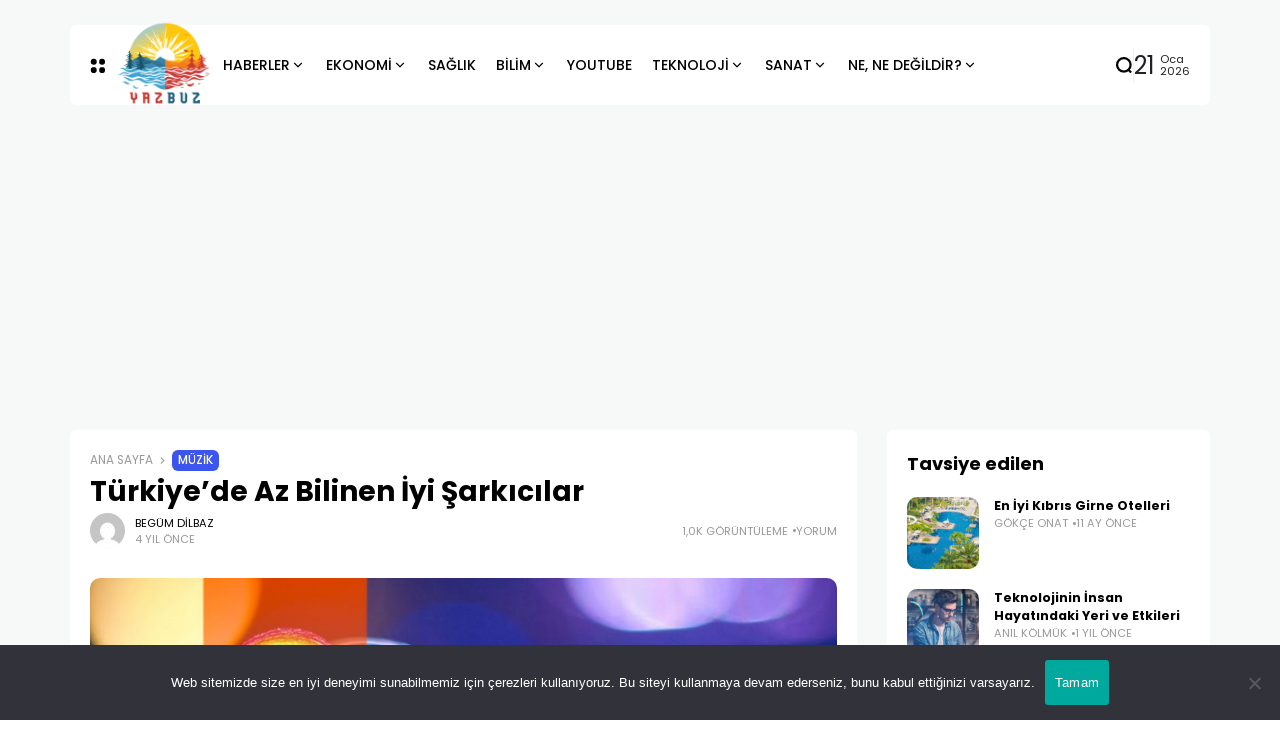

--- FILE ---
content_type: text/html; charset=UTF-8
request_url: https://yazbuz.com/turkiyede-az-bilinen-iyi-sarkicilar/
body_size: 27823
content:
<!doctype html><html lang="tr" prefix="og: https://ogp.me/ns#" prefix="og: https://ogp.me/ns#"><head>
 <script async src="https://www.googletagmanager.com/gtag/js?id=G-Y53XZVBGT3"></script> <script>window.dataLayer = window.dataLayer || [];
  function gtag(){dataLayer.push(arguments);}
  gtag('js', new Date());

  gtag('config', 'G-Y53XZVBGT3');</script> <meta charset="UTF-8"><meta name="viewport" content="width=device-width, initial-scale=1"><link rel="profile" href="https://gmpg.org/xfn/11"> <script async src="https://pagead2.googlesyndication.com/pagead/js/adsbygoogle.js?client=ca-pub-7375011625065445"
     crossorigin="anonymous"></script> <title>Türkiye&#039;de Az Bilinen İyi Şarkıcılar - Yazbuz.com</title><meta name="description" content="En güzellerini keşfedebilmeniz için bu yazımızda sizlere Türkiye’de az bilinen iyi şarkıcıları ve grupları detaylı olarak tanıttık."/><meta name="robots" content="follow, index, max-snippet:-1, max-video-preview:-1, max-image-preview:large"/><link rel="canonical" href="https://yazbuz.com/turkiyede-az-bilinen-iyi-sarkicilar/" /><meta property="og:locale" content="tr_TR" /><meta property="og:type" content="article" /><meta property="og:title" content="Türkiye&#039;de Az Bilinen İyi Şarkıcılar - Yazbuz.com" /><meta property="og:description" content="En güzellerini keşfedebilmeniz için bu yazımızda sizlere Türkiye’de az bilinen iyi şarkıcıları ve grupları detaylı olarak tanıttık." /><meta property="og:url" content="https://yazbuz.com/turkiyede-az-bilinen-iyi-sarkicilar/" /><meta property="og:site_name" content="Yazbuz.com" /><meta property="article:section" content="Müzik" /><meta property="og:updated_time" content="2021-12-07T17:02:31+03:00" /><meta property="og:image" content="https://yazbuz.com/wp-content/uploads/2021/09/turkiyede-az-bilinen-iyi-sarkicilar-2.jpg" /><meta property="og:image:secure_url" content="https://yazbuz.com/wp-content/uploads/2021/09/turkiyede-az-bilinen-iyi-sarkicilar-2.jpg" /><meta property="og:image:width" content="1200" /><meta property="og:image:height" content="624" /><meta property="og:image:alt" content="Türkiye’de Az Bilinen İyi Şarkıcılar" /><meta property="og:image:type" content="image/jpeg" /><meta property="article:published_time" content="2021-09-24T15:32:54+03:00" /><meta property="article:modified_time" content="2021-12-07T17:02:31+03:00" /><meta name="twitter:card" content="summary_large_image" /><meta name="twitter:title" content="Türkiye&#039;de Az Bilinen İyi Şarkıcılar - Yazbuz.com" /><meta name="twitter:description" content="En güzellerini keşfedebilmeniz için bu yazımızda sizlere Türkiye’de az bilinen iyi şarkıcıları ve grupları detaylı olarak tanıttık." /><meta name="twitter:site" content="@htceyksk@gmail.com" /><meta name="twitter:creator" content="@htceyksk@gmail.com" /><meta name="twitter:image" content="https://yazbuz.com/wp-content/uploads/2021/09/turkiyede-az-bilinen-iyi-sarkicilar-2.jpg" /><meta name="twitter:label1" content="Yazan" /><meta name="twitter:data1" content="Begüm Dilbaz" /><meta name="twitter:label2" content="Okuma süresi" /><meta name="twitter:data2" content="9 dakika" /> <script type="application/ld+json" class="rank-math-schema">{"@context":"https://schema.org","@graph":[{"@type":["Person","Organization"],"@id":"https://yazbuz.com/#person","name":"Efe","sameAs":["https://twitter.com/htceyksk@gmail.com"],"logo":{"@type":"ImageObject","@id":"https://yazbuz.com/#logo","url":"https://yazbuz.com/wp-content/uploads/2021/05/YazBuz-logom.png","contentUrl":"https://yazbuz.com/wp-content/uploads/2021/05/YazBuz-logom.png","caption":"Yazbuz.com","inLanguage":"tr","width":"170","height":"106"},"image":{"@type":"ImageObject","@id":"https://yazbuz.com/#logo","url":"https://yazbuz.com/wp-content/uploads/2021/05/YazBuz-logom.png","contentUrl":"https://yazbuz.com/wp-content/uploads/2021/05/YazBuz-logom.png","caption":"Yazbuz.com","inLanguage":"tr","width":"170","height":"106"}},{"@type":"WebSite","@id":"https://yazbuz.com/#website","url":"https://yazbuz.com","name":"Yazbuz.com","publisher":{"@id":"https://yazbuz.com/#person"},"inLanguage":"tr"},{"@type":"ImageObject","@id":"https://yazbuz.com/wp-content/uploads/2021/09/turkiyede-az-bilinen-iyi-sarkicilar-2.jpg","url":"https://yazbuz.com/wp-content/uploads/2021/09/turkiyede-az-bilinen-iyi-sarkicilar-2.jpg","width":"1200","height":"624","caption":"T\u00fcrkiye\u2019de Az Bilinen \u0130yi \u015eark\u0131c\u0131lar","inLanguage":"tr"},{"@type":"WebPage","@id":"https://yazbuz.com/turkiyede-az-bilinen-iyi-sarkicilar/#webpage","url":"https://yazbuz.com/turkiyede-az-bilinen-iyi-sarkicilar/","name":"T\u00fcrkiye&#039;de Az Bilinen \u0130yi \u015eark\u0131c\u0131lar - Yazbuz.com","datePublished":"2021-09-24T15:32:54+03:00","dateModified":"2021-12-07T17:02:31+03:00","isPartOf":{"@id":"https://yazbuz.com/#website"},"primaryImageOfPage":{"@id":"https://yazbuz.com/wp-content/uploads/2021/09/turkiyede-az-bilinen-iyi-sarkicilar-2.jpg"},"inLanguage":"tr"},{"@type":"Person","@id":"https://yazbuz.com/turkiyede-az-bilinen-iyi-sarkicilar/#author","name":"Beg\u00fcm Dilbaz","image":{"@type":"ImageObject","@id":"https://secure.gravatar.com/avatar/3f199044e4fcf640f2032c64bf3ece08fbdbbcf3c338f517cb08f49b104fa0d4?s=96&amp;d=mm&amp;r=g","url":"https://secure.gravatar.com/avatar/3f199044e4fcf640f2032c64bf3ece08fbdbbcf3c338f517cb08f49b104fa0d4?s=96&amp;d=mm&amp;r=g","caption":"Beg\u00fcm Dilbaz","inLanguage":"tr"}},{"@type":"BlogPosting","headline":"T\u00fcrkiye&#039;de Az Bilinen \u0130yi \u015eark\u0131c\u0131lar - Yazbuz.com","keywords":"T\u00fcrkiye'de Az Bilinen \u0130yi \u015eark\u0131c\u0131lar","datePublished":"2021-09-24T15:32:54+03:00","dateModified":"2021-12-07T17:02:31+03:00","articleSection":"M\u00fczik","author":{"@id":"https://yazbuz.com/turkiyede-az-bilinen-iyi-sarkicilar/#author","name":"Beg\u00fcm Dilbaz"},"publisher":{"@id":"https://yazbuz.com/#person"},"description":"En g\u00fczellerini ke\u015ffedebilmeniz i\u00e7in bu yaz\u0131m\u0131zda sizlere T\u00fcrkiye\u2019de az bilinen iyi \u015fark\u0131c\u0131lar\u0131 ve gruplar\u0131 detayl\u0131 olarak tan\u0131tt\u0131k.","name":"T\u00fcrkiye&#039;de Az Bilinen \u0130yi \u015eark\u0131c\u0131lar - Yazbuz.com","@id":"https://yazbuz.com/turkiyede-az-bilinen-iyi-sarkicilar/#richSnippet","isPartOf":{"@id":"https://yazbuz.com/turkiyede-az-bilinen-iyi-sarkicilar/#webpage"},"image":{"@id":"https://yazbuz.com/wp-content/uploads/2021/09/turkiyede-az-bilinen-iyi-sarkicilar-2.jpg"},"inLanguage":"tr","mainEntityOfPage":{"@id":"https://yazbuz.com/turkiyede-az-bilinen-iyi-sarkicilar/#webpage"}}]}</script> <link rel='dns-prefetch' href='//www.googletagmanager.com' /><link rel='dns-prefetch' href='//ajax.googleapis.com' /><link rel='dns-prefetch' href='//fonts.googleapis.com' /><link rel='preconnect' href='https://fonts.gstatic.com' crossorigin /><link rel="alternate" type="application/rss+xml" title="Yazbuz.com &raquo; akışı" href="https://yazbuz.com/feed/" /><link rel="alternate" type="application/rss+xml" title="Yazbuz.com &raquo; yorum akışı" href="https://yazbuz.com/comments/feed/" /><link rel="alternate" type="application/rss+xml" title="Yazbuz.com &raquo; Türkiye&#8217;de Az Bilinen İyi Şarkıcılar yorum akışı" href="https://yazbuz.com/turkiyede-az-bilinen-iyi-sarkicilar/feed/" /><link rel="alternate" title="oEmbed (JSON)" type="application/json+oembed" href="https://yazbuz.com/wp-json/oembed/1.0/embed?url=https%3A%2F%2Fyazbuz.com%2Fturkiyede-az-bilinen-iyi-sarkicilar%2F" /><link rel="alternate" title="oEmbed (XML)" type="text/xml+oembed" href="https://yazbuz.com/wp-json/oembed/1.0/embed?url=https%3A%2F%2Fyazbuz.com%2Fturkiyede-az-bilinen-iyi-sarkicilar%2F&#038;format=xml" /><meta property="og:title" content="Türkiye&#8217;de Az Bilinen İyi Şarkıcılar - Yazbuz.com" /><meta property="og:type" content="article" /><meta property="og:description" content="Müzik pek çok insan için tutkulu bir yolculuk haline gelmiştir. Kimileri enstrüman çalmaktan, kimile" /><meta property="og:url" content="https://yazbuz.com/turkiyede-az-bilinen-iyi-sarkicilar/" /><meta property="og:site_name" content="Yazbuz.com" /><meta property="og:image" content="https://yazbuz.com/wp-content/uploads/2021/09/turkiyede-az-bilinen-iyi-sarkicilar-2-1024x532.jpg"/>
<style id='wp-img-auto-sizes-contain-inline-css'>img:is([sizes=auto i],[sizes^="auto," i]){contain-intrinsic-size:3000px 1500px}
/*# sourceURL=wp-img-auto-sizes-contain-inline-css */</style><link data-optimized="2" rel="stylesheet" href="https://yazbuz.com/wp-content/litespeed/css/48412b738e6867691768c752733b31e0.css?ver=1f297" /><style id='classic-theme-styles-inline-css'>/*! This file is auto-generated */
.wp-block-button__link{color:#fff;background-color:#32373c;border-radius:9999px;box-shadow:none;text-decoration:none;padding:calc(.667em + 2px) calc(1.333em + 2px);font-size:1.125em}.wp-block-file__button{background:#32373c;color:#fff;text-decoration:none}
/*# sourceURL=/wp-includes/css/classic-themes.min.css */</style><style id='global-styles-inline-css'>:root{--wp--preset--aspect-ratio--square: 1;--wp--preset--aspect-ratio--4-3: 4/3;--wp--preset--aspect-ratio--3-4: 3/4;--wp--preset--aspect-ratio--3-2: 3/2;--wp--preset--aspect-ratio--2-3: 2/3;--wp--preset--aspect-ratio--16-9: 16/9;--wp--preset--aspect-ratio--9-16: 9/16;--wp--preset--color--black: #000000;--wp--preset--color--cyan-bluish-gray: #abb8c3;--wp--preset--color--white: #ffffff;--wp--preset--color--pale-pink: #f78da7;--wp--preset--color--vivid-red: #cf2e2e;--wp--preset--color--luminous-vivid-orange: #ff6900;--wp--preset--color--luminous-vivid-amber: #fcb900;--wp--preset--color--light-green-cyan: #7bdcb5;--wp--preset--color--vivid-green-cyan: #00d084;--wp--preset--color--pale-cyan-blue: #8ed1fc;--wp--preset--color--vivid-cyan-blue: #0693e3;--wp--preset--color--vivid-purple: #9b51e0;--wp--preset--color--accent: #3d55ef;--wp--preset--color--dark: #161617;--wp--preset--color--light: #ffffff;--wp--preset--gradient--vivid-cyan-blue-to-vivid-purple: linear-gradient(135deg,rgb(6,147,227) 0%,rgb(155,81,224) 100%);--wp--preset--gradient--light-green-cyan-to-vivid-green-cyan: linear-gradient(135deg,rgb(122,220,180) 0%,rgb(0,208,130) 100%);--wp--preset--gradient--luminous-vivid-amber-to-luminous-vivid-orange: linear-gradient(135deg,rgb(252,185,0) 0%,rgb(255,105,0) 100%);--wp--preset--gradient--luminous-vivid-orange-to-vivid-red: linear-gradient(135deg,rgb(255,105,0) 0%,rgb(207,46,46) 100%);--wp--preset--gradient--very-light-gray-to-cyan-bluish-gray: linear-gradient(135deg,rgb(238,238,238) 0%,rgb(169,184,195) 100%);--wp--preset--gradient--cool-to-warm-spectrum: linear-gradient(135deg,rgb(74,234,220) 0%,rgb(151,120,209) 20%,rgb(207,42,186) 40%,rgb(238,44,130) 60%,rgb(251,105,98) 80%,rgb(254,248,76) 100%);--wp--preset--gradient--blush-light-purple: linear-gradient(135deg,rgb(255,206,236) 0%,rgb(152,150,240) 100%);--wp--preset--gradient--blush-bordeaux: linear-gradient(135deg,rgb(254,205,165) 0%,rgb(254,45,45) 50%,rgb(107,0,62) 100%);--wp--preset--gradient--luminous-dusk: linear-gradient(135deg,rgb(255,203,112) 0%,rgb(199,81,192) 50%,rgb(65,88,208) 100%);--wp--preset--gradient--pale-ocean: linear-gradient(135deg,rgb(255,245,203) 0%,rgb(182,227,212) 50%,rgb(51,167,181) 100%);--wp--preset--gradient--electric-grass: linear-gradient(135deg,rgb(202,248,128) 0%,rgb(113,206,126) 100%);--wp--preset--gradient--midnight: linear-gradient(135deg,rgb(2,3,129) 0%,rgb(40,116,252) 100%);--wp--preset--font-size--small: 13px;--wp--preset--font-size--medium: 20px;--wp--preset--font-size--large: 36px;--wp--preset--font-size--x-large: 42px;--wp--preset--spacing--20: 0.44rem;--wp--preset--spacing--30: 0.67rem;--wp--preset--spacing--40: 1rem;--wp--preset--spacing--50: 1.5rem;--wp--preset--spacing--60: 2.25rem;--wp--preset--spacing--70: 3.38rem;--wp--preset--spacing--80: 5.06rem;--wp--preset--shadow--natural: 6px 6px 9px rgba(0, 0, 0, 0.2);--wp--preset--shadow--deep: 12px 12px 50px rgba(0, 0, 0, 0.4);--wp--preset--shadow--sharp: 6px 6px 0px rgba(0, 0, 0, 0.2);--wp--preset--shadow--outlined: 6px 6px 0px -3px rgb(255, 255, 255), 6px 6px rgb(0, 0, 0);--wp--preset--shadow--crisp: 6px 6px 0px rgb(0, 0, 0);}:where(.is-layout-flex){gap: 0.5em;}:where(.is-layout-grid){gap: 0.5em;}body .is-layout-flex{display: flex;}.is-layout-flex{flex-wrap: wrap;align-items: center;}.is-layout-flex > :is(*, div){margin: 0;}body .is-layout-grid{display: grid;}.is-layout-grid > :is(*, div){margin: 0;}:where(.wp-block-columns.is-layout-flex){gap: 2em;}:where(.wp-block-columns.is-layout-grid){gap: 2em;}:where(.wp-block-post-template.is-layout-flex){gap: 1.25em;}:where(.wp-block-post-template.is-layout-grid){gap: 1.25em;}.has-black-color{color: var(--wp--preset--color--black) !important;}.has-cyan-bluish-gray-color{color: var(--wp--preset--color--cyan-bluish-gray) !important;}.has-white-color{color: var(--wp--preset--color--white) !important;}.has-pale-pink-color{color: var(--wp--preset--color--pale-pink) !important;}.has-vivid-red-color{color: var(--wp--preset--color--vivid-red) !important;}.has-luminous-vivid-orange-color{color: var(--wp--preset--color--luminous-vivid-orange) !important;}.has-luminous-vivid-amber-color{color: var(--wp--preset--color--luminous-vivid-amber) !important;}.has-light-green-cyan-color{color: var(--wp--preset--color--light-green-cyan) !important;}.has-vivid-green-cyan-color{color: var(--wp--preset--color--vivid-green-cyan) !important;}.has-pale-cyan-blue-color{color: var(--wp--preset--color--pale-cyan-blue) !important;}.has-vivid-cyan-blue-color{color: var(--wp--preset--color--vivid-cyan-blue) !important;}.has-vivid-purple-color{color: var(--wp--preset--color--vivid-purple) !important;}.has-black-background-color{background-color: var(--wp--preset--color--black) !important;}.has-cyan-bluish-gray-background-color{background-color: var(--wp--preset--color--cyan-bluish-gray) !important;}.has-white-background-color{background-color: var(--wp--preset--color--white) !important;}.has-pale-pink-background-color{background-color: var(--wp--preset--color--pale-pink) !important;}.has-vivid-red-background-color{background-color: var(--wp--preset--color--vivid-red) !important;}.has-luminous-vivid-orange-background-color{background-color: var(--wp--preset--color--luminous-vivid-orange) !important;}.has-luminous-vivid-amber-background-color{background-color: var(--wp--preset--color--luminous-vivid-amber) !important;}.has-light-green-cyan-background-color{background-color: var(--wp--preset--color--light-green-cyan) !important;}.has-vivid-green-cyan-background-color{background-color: var(--wp--preset--color--vivid-green-cyan) !important;}.has-pale-cyan-blue-background-color{background-color: var(--wp--preset--color--pale-cyan-blue) !important;}.has-vivid-cyan-blue-background-color{background-color: var(--wp--preset--color--vivid-cyan-blue) !important;}.has-vivid-purple-background-color{background-color: var(--wp--preset--color--vivid-purple) !important;}.has-black-border-color{border-color: var(--wp--preset--color--black) !important;}.has-cyan-bluish-gray-border-color{border-color: var(--wp--preset--color--cyan-bluish-gray) !important;}.has-white-border-color{border-color: var(--wp--preset--color--white) !important;}.has-pale-pink-border-color{border-color: var(--wp--preset--color--pale-pink) !important;}.has-vivid-red-border-color{border-color: var(--wp--preset--color--vivid-red) !important;}.has-luminous-vivid-orange-border-color{border-color: var(--wp--preset--color--luminous-vivid-orange) !important;}.has-luminous-vivid-amber-border-color{border-color: var(--wp--preset--color--luminous-vivid-amber) !important;}.has-light-green-cyan-border-color{border-color: var(--wp--preset--color--light-green-cyan) !important;}.has-vivid-green-cyan-border-color{border-color: var(--wp--preset--color--vivid-green-cyan) !important;}.has-pale-cyan-blue-border-color{border-color: var(--wp--preset--color--pale-cyan-blue) !important;}.has-vivid-cyan-blue-border-color{border-color: var(--wp--preset--color--vivid-cyan-blue) !important;}.has-vivid-purple-border-color{border-color: var(--wp--preset--color--vivid-purple) !important;}.has-vivid-cyan-blue-to-vivid-purple-gradient-background{background: var(--wp--preset--gradient--vivid-cyan-blue-to-vivid-purple) !important;}.has-light-green-cyan-to-vivid-green-cyan-gradient-background{background: var(--wp--preset--gradient--light-green-cyan-to-vivid-green-cyan) !important;}.has-luminous-vivid-amber-to-luminous-vivid-orange-gradient-background{background: var(--wp--preset--gradient--luminous-vivid-amber-to-luminous-vivid-orange) !important;}.has-luminous-vivid-orange-to-vivid-red-gradient-background{background: var(--wp--preset--gradient--luminous-vivid-orange-to-vivid-red) !important;}.has-very-light-gray-to-cyan-bluish-gray-gradient-background{background: var(--wp--preset--gradient--very-light-gray-to-cyan-bluish-gray) !important;}.has-cool-to-warm-spectrum-gradient-background{background: var(--wp--preset--gradient--cool-to-warm-spectrum) !important;}.has-blush-light-purple-gradient-background{background: var(--wp--preset--gradient--blush-light-purple) !important;}.has-blush-bordeaux-gradient-background{background: var(--wp--preset--gradient--blush-bordeaux) !important;}.has-luminous-dusk-gradient-background{background: var(--wp--preset--gradient--luminous-dusk) !important;}.has-pale-ocean-gradient-background{background: var(--wp--preset--gradient--pale-ocean) !important;}.has-electric-grass-gradient-background{background: var(--wp--preset--gradient--electric-grass) !important;}.has-midnight-gradient-background{background: var(--wp--preset--gradient--midnight) !important;}.has-small-font-size{font-size: var(--wp--preset--font-size--small) !important;}.has-medium-font-size{font-size: var(--wp--preset--font-size--medium) !important;}.has-large-font-size{font-size: var(--wp--preset--font-size--large) !important;}.has-x-large-font-size{font-size: var(--wp--preset--font-size--x-large) !important;}
:where(.wp-block-post-template.is-layout-flex){gap: 1.25em;}:where(.wp-block-post-template.is-layout-grid){gap: 1.25em;}
:where(.wp-block-term-template.is-layout-flex){gap: 1.25em;}:where(.wp-block-term-template.is-layout-grid){gap: 1.25em;}
:where(.wp-block-columns.is-layout-flex){gap: 2em;}:where(.wp-block-columns.is-layout-grid){gap: 2em;}
:root :where(.wp-block-pullquote){font-size: 1.5em;line-height: 1.6;}
/*# sourceURL=global-styles-inline-css */</style><link rel='stylesheet' id='ql-jquery-ui-css' href='//ajax.googleapis.com/ajax/libs/jqueryui/1.12.1/themes/smoothness/jquery-ui.css?ver=6.9' media='all' /><link rel="preload" as="style" href="https://fonts.googleapis.com/css?family=Poppins:100,200,300,400,500,600,700,800,900,100italic,200italic,300italic,400italic,500italic,600italic,700italic,800italic,900italic&#038;display=swap&#038;ver=1697846964" /><link rel="stylesheet" href="https://fonts.googleapis.com/css?family=Poppins:100,200,300,400,500,600,700,800,900,100italic,200italic,300italic,400italic,500italic,600italic,700italic,800italic,900italic&#038;display=swap&#038;ver=1697846964" media="print" onload="this.media='all'"><noscript><link rel="stylesheet" href="https://fonts.googleapis.com/css?family=Poppins:100,200,300,400,500,600,700,800,900,100italic,200italic,300italic,400italic,500italic,600italic,700italic,800italic,900italic&#038;display=swap&#038;ver=1697846964" /></noscript><script id="cookie-notice-front-js-before">var cnArgs = {"ajaxUrl":"https:\/\/yazbuz.com\/wp-admin\/admin-ajax.php","nonce":"417e7e0b1d","hideEffect":"fade","position":"bottom","onScroll":false,"onScrollOffset":100,"onClick":false,"cookieName":"cookie_notice_accepted","cookieTime":2592000,"cookieTimeRejected":2592000,"globalCookie":false,"redirection":false,"cache":true,"revokeCookies":false,"revokeCookiesOpt":"automatic"};

//# sourceURL=cookie-notice-front-js-before</script> <script src="https://yazbuz.com/wp-content/plugins/cookie-notice/js/front.min.js?ver=2.5.11" id="cookie-notice-front-js"></script> <script src="https://yazbuz.com/wp-includes/js/jquery/jquery.min.js?ver=3.7.1" id="jquery-core-js"></script> <script src="https://yazbuz.com/wp-includes/js/jquery/jquery-migrate.min.js?ver=3.4.1" id="jquery-migrate-js"></script> 
 <script src="https://www.googletagmanager.com/gtag/js?id=GT-578PZ56" id="google_gtagjs-js" async></script> <script id="google_gtagjs-js-after">window.dataLayer = window.dataLayer || [];function gtag(){dataLayer.push(arguments);}
gtag("set","linker",{"domains":["yazbuz.com"]});
gtag("js", new Date());
gtag("set", "developer_id.dZTNiMT", true);
gtag("config", "GT-578PZ56");
 window._googlesitekit = window._googlesitekit || {}; window._googlesitekit.throttledEvents = []; window._googlesitekit.gtagEvent = (name, data) => { var key = JSON.stringify( { name, data } ); if ( !! window._googlesitekit.throttledEvents[ key ] ) { return; } window._googlesitekit.throttledEvents[ key ] = true; setTimeout( () => { delete window._googlesitekit.throttledEvents[ key ]; }, 5 ); gtag( "event", name, { ...data, event_source: "site-kit" } ); }; 
//# sourceURL=google_gtagjs-js-after</script> <link rel="https://api.w.org/" href="https://yazbuz.com/wp-json/" /><link rel="alternate" title="JSON" type="application/json" href="https://yazbuz.com/wp-json/wp/v2/posts/8412" /><link rel="EditURI" type="application/rsd+xml" title="RSD" href="https://yazbuz.com/xmlrpc.php?rsd" /><meta name="generator" content="WordPress 6.9" /><link rel='shortlink' href='https://yazbuz.com/?p=8412' /><meta name="generator" content="Site Kit by Google 1.170.0" /><meta name="google-site-verification" content="2Mnj-QKbSQoLAGAHZsrt2E1bTWif_YeYBeuqFKgz_-A" /><meta name="generator" content="Redux 4.4.6" /><script type="application/ld+json">{"@context":"https://schema.org","@type":"WebSite","@id":"https://yazbuz.com/#website","url":"https://yazbuz.com/","name":"Yazbuz.com","potentialAction":{"@type":"SearchAction","target":"https://yazbuz.com/?s={search_term_string}","query-input":"required name=search_term_string"}}</script> <meta name="generator" content="Elementor 3.34.0; features: additional_custom_breakpoints; settings: css_print_method-external, google_font-enabled, font_display-swap"><style>.e-con.e-parent:nth-of-type(n+4):not(.e-lazyloaded):not(.e-no-lazyload),
				.e-con.e-parent:nth-of-type(n+4):not(.e-lazyloaded):not(.e-no-lazyload) * {
					background-image: none !important;
				}
				@media screen and (max-height: 1024px) {
					.e-con.e-parent:nth-of-type(n+3):not(.e-lazyloaded):not(.e-no-lazyload),
					.e-con.e-parent:nth-of-type(n+3):not(.e-lazyloaded):not(.e-no-lazyload) * {
						background-image: none !important;
					}
				}
				@media screen and (max-height: 640px) {
					.e-con.e-parent:nth-of-type(n+2):not(.e-lazyloaded):not(.e-no-lazyload),
					.e-con.e-parent:nth-of-type(n+2):not(.e-lazyloaded):not(.e-no-lazyload) * {
						background-image: none !important;
					}
				}</style><link rel="icon" href="https://yazbuz.com/wp-content/uploads/2023/10/icooo.png" sizes="32x32" /><link rel="icon" href="https://yazbuz.com/wp-content/uploads/2023/10/icooo.png" sizes="192x192" /><link rel="apple-touch-icon" href="https://yazbuz.com/wp-content/uploads/2023/10/icooo.png" /><meta name="msapplication-TileImage" content="https://yazbuz.com/wp-content/uploads/2023/10/icooo.png" /><style id="wp-custom-css">/* width */
::-webkit-scrollbar {
  width: 7px;
	height: 5px;
}

/* Track */
::-webkit-scrollbar-track {
  background: #F7F9F8;
	
}

/* Handle */
::-webkit-scrollbar-thumb {
  background: #979797;
	
}

/* Handle on hover */
::-webkit-scrollbar-thumb:hover {
  background: #979797;
	
}

.footer-info{
    align-items: end;
    display: flex;
    height: 70px;
}</style><style id="th90_options-dynamic-css" title="dynamic-css" class="redux-options-output">:root{--site_width:1140;--content_width:69;--box_radius:6;--button_radius:10;--image_radius:10;--light-bg-color:#f7f9f8;--light-sec-bg-color:#ffffff;--light-text-color-color:#202124;--light-text-color-alpha:1;--light-text-color-rgba:rgba(32,33,36,1);--light-text-color-heavier-color:#000000;--light-text-color-heavier-alpha:1;--light-text-color-heavier-rgba:rgba(0,0,0,1);--light-text-color-lighter-color:#999999;--light-text-color-lighter-alpha:1;--light-text-color-lighter-rgba:rgba(153,153,153,1);--light-line-color-color:#efefef;--light-line-color-alpha:1;--light-line-color-rgba:rgba(239,239,239,1);--light-submenu-bg-color:#f5f5f5;--light-submenu-bg-alpha:1;--light-submenu-bg-rgba:rgba(245,245,245,1);--dark-bg-color:#1c1c1c;--dark-sec-bg-color:#161617;--dark-text-color-color:#ffffff;--dark-text-color-alpha:0.8;--dark-text-color-rgba:rgba(255,255,255,0.8);--dark-text-color-heavier-color:#ffffff;--dark-text-color-heavier-alpha:1;--dark-text-color-heavier-rgba:rgba(255,255,255,1);--dark-text-color-lighter-color:#ffffff;--dark-text-color-lighter-alpha:0.6;--dark-text-color-lighter-rgba:rgba(255,255,255,0.6);--dark-line-color-color:#ffffff;--dark-line-color-alpha:0.1;--dark-line-color-rgba:rgba(255,255,255,0.1);--dark-submenu-bg-color:#000000;--dark-submenu-bg-alpha:1;--dark-submenu-bg-rgba:rgba(0,0,0,1);--color-accent:#3d55ef;--color-accent-text:#ffffff;--primary_text-font-family:Poppins;--primary_text-font-weight:400;--primary_text-font-size:14px;--primary_text-line-height:1.7;--primary_text-letter-spacing:0em;--second_text-font-family:Poppins;--second_text-font-weight:400;--second_text-font-size:12px;--second_text-line-height:1.5;--second_text-letter-spacing:0em;--font_heading-font-family:Poppins;--font_heading-font-weight:700;--h1_desktop-font-size:28px;--h2_desktop-font-size:24px;--h3_desktop-font-size:21px;--h4_desktop-font-size:18px;--h5_desktop-font-size:16px;--h6_desktop-font-size:14px;--h1_tablet-font-size:28px;--h2_tablet-font-size:24px;--h3_tablet-font-size:21px;--h4_tablet-font-size:18px;--h5_tablet-font-size:16px;--h6_tablet-font-size:14px;--h1_mobile-font-size:28px;--h2_mobile-font-size:24px;--h3_mobile-font-size:21px;--h4_mobile-font-size:18px;--h5_mobile-font-size:18px;--h6_mobile-font-size:14px;--logo_width-width:118px;--logo_width-units:px;--logo_mobile_width-width:90px;--logo_mobile_width-units:px;--logo_offcanvas_width-width:80px;--logo_offcanvas_width-units:px;--header_space:25;--mheader_space:25;--footer_bg_custom:;--reading_indicator_height:3;--offcanvas_width-width:310px;--offcanvas_width-units:px;--off_overlay_light-color:#f5f8fa;--off_overlay_light-alpha:1;--off_overlay_light-rgba:rgba(245,248,250,1);--off_overlay_dark-color:#161617;--off_overlay_dark-alpha:1;--off_overlay_dark-rgba:rgba(22,22,23,1);}</style></head><body data-rsssl=1 class="wp-singular post-template-default single single-post postid-8412 single-format-standard wp-embed-responsive wp-theme-atlas wp-child-theme-atlas-child cookies-not-set s-front  site-skin site-light box-solid wheading-simple is-lazyload sticky-header-active reading-indicator-bottom lazy-no-placeholder sticky-sidebar elementor-default elementor-kit-23188"><div id="page" class="site">
<a class="skip-link screen-reader-text" href="#content">Skip to content</a><header id="site-header" class="site-header"><div class="site-section main-header"><div class="header-section is-skin bg-light"><div class="container"><div class="section-inner box-wrap"><div class="header-elements header-logo menuhover-default"><div class="offcanvas-trigger button btn-content_icon btn-medium btn-text">
<span class="icon-svg"><svg xmlns="http://www.w3.org/2000/svg" viewBox="0 0 18 18"><path fill="currentColor" d="M4 1h1s3 0 3 3v1s0 3-3 3H4S1 8 1 5V4s0-3 3-3m0 10h1s3 0 3 3v1s0 3-3 3H4s-3 0-3-3v-1s0-3 3-3M14 1h1s3 0 3 3v1s0 3-3 3h-1s-3 0-3-3V4s0-3 3-3m0 10h1s3 0 3 3v1s0 3-3 3h-1s-3 0-3-3v-1s0-3 3-3"/></svg></span></div>
<a href="https://yazbuz.com/" class="logo-site logo" title="Yazbuz.com"><img fetchpriority="high" class="logo-img" alt="Yazbuz.com" src="https://yazbuz.com/wp-content/uploads/2023/10/yazbuz-yeni-logo.png" width="1024" height="1024" srcset="https://yazbuz.com/wp-content/uploads/2023/10/yazbuz-yeni-logo.png 1x, https://yazbuz.com/wp-content/uploads/2023/10/yazbuz-yeni-logo.png 2x"></a><a href="https://yazbuz.com/" class="logo-site logo_dark" title="Yazbuz.com"><img fetchpriority="high" class="logo-img" alt="Yazbuz.com" src="https://yazbuz.com/wp-content/uploads/2023/10/yazbuz-yeni-logo.png" width="1024" height="1024" srcset="https://yazbuz.com/wp-content/uploads/2023/10/yazbuz-yeni-logo.png 1x, https://yazbuz.com/wp-content/uploads/2023/10/yazbuz-yeni-logo.png 2x"></a><nav class="navmain-wrap"><ul id="menu-ana-menu-yazbuz" class="nav-main"><li id="menu-item-6007" class="menu-item menu-item-type-taxonomy menu-item-object-category menu-item-has-children menu-item-6007"><a href="https://yazbuz.com/haberler/"><span class="menu-text">HABERLER<span class="parent-pointer"></span></span></a><span class="menu-item-space"></span><ul class="sub-menu"><li id="menu-item-6000" class="menu-item menu-item-type-taxonomy menu-item-object-category menu-item-6000"><a href="https://yazbuz.com/gundem/"><span class="menu-text">GÜNDEM</span></a></li><li id="menu-item-24193" class="menu-item menu-item-type-taxonomy menu-item-object-category menu-item-24193"><a href="https://yazbuz.com/siyaset/"><span class="menu-text">SİYASET</span></a></li><li id="menu-item-6001" class="menu-item menu-item-type-taxonomy menu-item-object-category menu-item-6001"><a href="https://yazbuz.com/spor/"><span class="menu-text">SPOR</span></a></li></ul></li><li id="menu-item-11936" class="menu-item menu-item-type-taxonomy menu-item-object-category menu-item-has-children menu-item-11936"><a href="https://yazbuz.com/ekonomi/"><span class="menu-text">EKONOMİ<span class="parent-pointer"></span></span></a><span class="menu-item-space"></span><ul class="sub-menu"><li id="menu-item-6008" class="menu-item menu-item-type-taxonomy menu-item-object-category menu-item-6008"><a href="https://yazbuz.com/finans/"><span class="menu-text">FİNANS</span></a></li></ul></li><li id="menu-item-6002" class="menu-item menu-item-type-taxonomy menu-item-object-category menu-item-6002"><a href="https://yazbuz.com/saglik/"><span class="menu-text">SAĞLIK</span></a><span class="menu-item-space"></span></li><li id="menu-item-6003" class="menu-item menu-item-type-taxonomy menu-item-object-category menu-item-has-children menu-item-6003"><a href="https://yazbuz.com/bilim/"><span class="menu-text">BİLİM<span class="parent-pointer"></span></span></a><span class="menu-item-space"></span><ul class="sub-menu"><li id="menu-item-6039" class="menu-item menu-item-type-taxonomy menu-item-object-category menu-item-6039"><a href="https://yazbuz.com/felsefe/"><span class="menu-text">FELSEFE</span></a></li><li id="menu-item-16340" class="menu-item menu-item-type-taxonomy menu-item-object-category menu-item-16340"><a href="https://yazbuz.com/psikoloji/"><span class="menu-text">PSİKOLOJİ</span></a></li><li id="menu-item-6040" class="menu-item menu-item-type-taxonomy menu-item-object-category menu-item-6040"><a href="https://yazbuz.com/sosyoloji/"><span class="menu-text">SOSYOLOJİ</span></a></li><li id="menu-item-11938" class="menu-item menu-item-type-taxonomy menu-item-object-category menu-item-11938"><a href="https://yazbuz.com/tarih-bilim/"><span class="menu-text">TARİH</span></a></li></ul></li><li id="menu-item-6037" class="menu-item menu-item-type-taxonomy menu-item-object-category menu-item-6037"><a href="https://yazbuz.com/youtube/"><span class="menu-text">YOUTUBE</span></a><span class="menu-item-space"></span></li><li id="menu-item-6004" class="menu-item menu-item-type-taxonomy menu-item-object-category menu-item-has-children menu-item-6004"><a href="https://yazbuz.com/teknoloji/"><span class="menu-text">TEKNOLOJİ<span class="parent-pointer"></span></span></a><span class="menu-item-space"></span><ul class="sub-menu"><li id="menu-item-24191" class="menu-item menu-item-type-taxonomy menu-item-object-category menu-item-24191"><a href="https://yazbuz.com/macos/"><span class="menu-text">MacOS</span></a></li><li id="menu-item-24192" class="menu-item menu-item-type-taxonomy menu-item-object-category menu-item-24192"><a href="https://yazbuz.com/pc/"><span class="menu-text">PC</span></a></li><li id="menu-item-11939" class="menu-item menu-item-type-taxonomy menu-item-object-category menu-item-11939"><a href="https://yazbuz.com/oyun/"><span class="menu-text">OYUN</span></a></li><li id="menu-item-24194" class="menu-item menu-item-type-taxonomy menu-item-object-category menu-item-24194"><a href="https://yazbuz.com/yapay-zeka/"><span class="menu-text">YAPAY ZEKA</span></a></li></ul></li><li id="menu-item-11942" class="menu-item menu-item-type-taxonomy menu-item-object-category menu-item-has-children menu-item-11942"><a href="https://yazbuz.com/sanat/"><span class="menu-text">SANAT<span class="parent-pointer"></span></span></a><span class="menu-item-space"></span><ul class="sub-menu"><li id="menu-item-11941" class="menu-item menu-item-type-taxonomy menu-item-object-category menu-item-11941"><a href="https://yazbuz.com/edebiyat/"><span class="menu-text">EDEBİYAT</span></a></li><li id="menu-item-12216" class="menu-item menu-item-type-taxonomy menu-item-object-category current-post-ancestor current-menu-parent current-post-parent menu-item-12216"><a href="https://yazbuz.com/muzik/"><span class="menu-text">MÜZİK</span></a></li><li id="menu-item-6038" class="menu-item menu-item-type-taxonomy menu-item-object-category menu-item-6038"><a href="https://yazbuz.com/sinema/"><span class="menu-text">SİNEMA</span></a></li></ul></li><li id="menu-item-6005" class="menu-item menu-item-type-taxonomy menu-item-object-category menu-item-has-children menu-item-6005"><a href="https://yazbuz.com/ne-ne-degildir/"><span class="menu-text">NE, NE DEĞİLDİR?<span class="parent-pointer"></span></span></a><span class="menu-item-space"></span><ul class="sub-menu"><li id="menu-item-18944" class="menu-item menu-item-type-taxonomy menu-item-object-category menu-item-18944"><a href="https://yazbuz.com/bakim/"><span class="menu-text">BAKIM</span></a></li><li id="menu-item-18946" class="menu-item menu-item-type-taxonomy menu-item-object-category menu-item-18946"><a href="https://yazbuz.com/bitkiler/"><span class="menu-text">BİTKİLER</span></a></li><li id="menu-item-19934" class="menu-item menu-item-type-taxonomy menu-item-object-category menu-item-19934"><a href="https://yazbuz.com/evcil-hayvan/"><span class="menu-text">EVCİL HAYVAN</span></a></li><li id="menu-item-12215" class="menu-item menu-item-type-taxonomy menu-item-object-category menu-item-12215"><a href="https://yazbuz.com/kariyer/"><span class="menu-text">KARİYER</span></a></li><li id="menu-item-11943" class="menu-item menu-item-type-taxonomy menu-item-object-category menu-item-11943"><a href="https://yazbuz.com/seyahat/"><span class="menu-text">SEYAHAT</span></a></li></ul></li></ul></nav></div><div class="header-elements"><div class="search-trigger button btn-content_icon btn-large btn-text">
<span class="icon-svg"><svg xmlns="http://www.w3.org/2000/svg" fill="none" stroke="currentColor" stroke-width="3" style="fill:none" viewBox="0 0 24 24"><path d="M2.778 11.767a8.989 8.989 0 1 0 17.978 0 8.989 8.989 0 1 0-17.978 0m15.24 6.718L21.542 22"/></svg></span></div><div class="div-vertical"><div class="th90-block block-divider"><div class="divider-inner">-</div></div></div><div class="current-date"><div class="cur-date"><span class="d">21</span><span class="my"><span class="m">Oca</span><span class="y">2026</span></span></div></div></div></div></div></div></div><div class="mobile-header site-section"><div class="header-section mob_header-section is-skin bg-light"><div class="container"><div class="section-inner box-wrap"><div class="mob_header-logo header-elements">
<a href="https://yazbuz.com/" class="logo-site logo" title="Yazbuz.com"><img fetchpriority="high" class="logo-img" alt="Yazbuz.com" src="https://yazbuz.com/wp-content/uploads/2023/10/yazbuz-yeni-logo.png" width="1024" height="1024" srcset="https://yazbuz.com/wp-content/uploads/2023/10/yazbuz-yeni-logo.png 1x, https://yazbuz.com/wp-content/uploads/2023/10/yazbuz-yeni-logo.png 2x"></a><a href="https://yazbuz.com/" class="logo-site logo_dark" title="Yazbuz.com"><img fetchpriority="high" class="logo-img" alt="Yazbuz.com" src="https://yazbuz.com/wp-content/uploads/2023/10/yazbuz-yeni-logo.png" width="1024" height="1024" srcset="https://yazbuz.com/wp-content/uploads/2023/10/yazbuz-yeni-logo.png 1x, https://yazbuz.com/wp-content/uploads/2023/10/yazbuz-yeni-logo.png 2x"></a></div><div class="header-elements"><div class="search-trigger button btn-content_icon btn-large btn-text">
<span class="icon-svg"><svg xmlns="http://www.w3.org/2000/svg" fill="none" stroke="currentColor" stroke-width="3" style="fill:none" viewBox="0 0 24 24"><path d="M2.778 11.767a8.989 8.989 0 1 0 17.978 0 8.989 8.989 0 1 0-17.978 0m15.24 6.718L21.542 22"/></svg></span></div><div class="offcanvas-trigger button btn-content_icon btn-large btn-text">
<span class="icon-svg"><svg xmlns="http://www.w3.org/2000/svg" viewBox="0 0 18 18"><path fill="currentColor" d="M4 1h1s3 0 3 3v1s0 3-3 3H4S1 8 1 5V4s0-3 3-3m0 10h1s3 0 3 3v1s0 3-3 3H4s-3 0-3-3v-1s0-3 3-3M14 1h1s3 0 3 3v1s0 3-3 3h-1s-3 0-3-3V4s0-3 3-3m0 10h1s3 0 3 3v1s0 3-3 3h-1s-3 0-3-3v-1s0-3 3-3"/></svg></span></div></div></div></div></div></div></header><div class="header-space clearfix"></div><div id="content" class="site-content is-skin bg-light"><div id="primary" class="content-area"><article id="post-8412" class="d-flexlist article-2 sidebar-right post-8412 post type-post status-publish format-standard has-post-thumbnail hentry category-muzik"><div class="container"><div class="section-inner article-section"><main id="main" class="site-main" role="main"><div class="element-article box-section box-wrap"><header class="entry-header entry-header-article text-left"><div class="entry-cats-wrap have-cats"><ul id="breadcrumb" class="breadcrumbs"><li><a href="https://yazbuz.com/">Ana Sayfa</a></li><li><a href="https://yazbuz.com/muzik/">Müzik</a></li><li class="current">Türkiye&#8217;de Az Bilinen İyi Şarkıcılar</li></ul><div class="entry-cats"><a class="post-cat info-text cat-btn post-cat-430" href="https://yazbuz.com/muzik/">Müzik</a></div></div><div class="page-title"><h1 class="entry-title">Türkiye&#8217;de Az Bilinen İyi Şarkıcılar</h1></div><div class="entry-meta no-icons"><div class="meta-item meta-author meta-modern author vcard meta-color"><div class="author-ava" data-author="B"><img alt='' src="[data-uri]" data-src='https://secure.gravatar.com/avatar/3f199044e4fcf640f2032c64bf3ece08fbdbbcf3c338f517cb08f49b104fa0d4?s=35&#038;d=mm&#038;r=g' data-srcset='https://secure.gravatar.com/avatar/3f199044e4fcf640f2032c64bf3ece08fbdbbcf3c338f517cb08f49b104fa0d4?s=70&#038;d=mm&#038;r=g 2x' class='lazyload avatar avatar-35 photo' height='35' width='35' decoding='async'/></div><div class="meta-modern-desc"><a href="https://yazbuz.com/author/begum/" class="info-text author-name url fn" rel="author" title="Posts by Begüm Dilbaz">Begüm Dilbaz</a><span class="info-text">4 yıl önce</span></div></div><div class="meta-item meta-color meta-views"><a class="meta-color" href="https://yazbuz.com/turkiyede-az-bilinen-iyi-sarkicilar/"><span class="info-text">1,0K&nbsp;Görüntüleme</span></a></div><div class="meta-item meta-comments"><a href="https://yazbuz.com/turkiyede-az-bilinen-iyi-sarkicilar/#respond" class="meta-color"><span class="info-text">Yorum</span></a></div></div></header><div class="entry-featured"><div class="media-holder"><a class="venobox" href="https://yazbuz.com/wp-content/uploads/2021/09/turkiyede-az-bilinen-iyi-sarkicilar-2.jpg"><div class="thumb-container thumb-56"><img width="1024" height="532" src="[data-uri]" data-src="https://yazbuz.com/wp-content/uploads/2021/09/turkiyede-az-bilinen-iyi-sarkicilar-2-1024x532.jpg" class="lazyload attachment-large size-large wp-post-image" alt="Türkiye’de Az Bilinen İyi Şarkıcılar" decoding="async" data-srcset="https://yazbuz.com/wp-content/uploads/2021/09/turkiyede-az-bilinen-iyi-sarkicilar-2-1024x532.jpg 1024w, https://yazbuz.com/wp-content/uploads/2021/09/turkiyede-az-bilinen-iyi-sarkicilar-2-200x104.jpg 200w, https://yazbuz.com/wp-content/uploads/2021/09/turkiyede-az-bilinen-iyi-sarkicilar-2-480x250.jpg 480w, https://yazbuz.com/wp-content/uploads/2021/09/turkiyede-az-bilinen-iyi-sarkicilar-2-300x156.jpg 300w, https://yazbuz.com/wp-content/uploads/2021/09/turkiyede-az-bilinen-iyi-sarkicilar-2-768x399.jpg 768w, https://yazbuz.com/wp-content/uploads/2021/09/turkiyede-az-bilinen-iyi-sarkicilar-2.jpg 1200w" data-sizes="auto" data-expand="0" loading="eager" /></div></a></div></div><div class="content-wrap have-share_sticky"><div class="single-content"><div class="entry-content article-content"><p>Müzik pek çok insan için tutkulu bir yolculuk haline gelmiştir. Kimileri enstrüman çalmaktan, kimileri şarkı söylemekten, kimileri ise sadece dinlemekten zevk alır. İnsanları ortak bir paydada buluşturan müzik, hepimizin hayatında önemli bir yere sahiptir. Çok fazla türde, çok fazla eser çıktığı için elbette ki tüm şarkılara hâkim olmamız oldukça zordur. Özellikle de pek çok kültürden etkilenen ve bu kültürlerden harmanlanarak yepyeni ezgiler ortaya koyan Türk sanatçıların hızına yetişmek daha da zordur. Bu nedenle de bu yazımızda sizin için Türkiye’de az bilinen iyi şarkıcıları ve grupları tanıttık. Umuyoruz ki bilmediğiniz şarkılarla tanışmanıza vesile olarak sizi bambaşka yolculuklara çıkartabiliriz. İyi okumalar!</p><h2>Siya Siyabend</h2><figure id="attachment_8426" aria-describedby="caption-attachment-8426" style="width: 1024px" class="wp-caption alignnone"><img decoding="async" class="lazyload size-large wp-image-8426" src="[data-uri]" data-src="https://yazbuz.com/wp-content/uploads/2021/09/siya-siyabend-1024x532.jpg" alt="Siya Siyabend" width="1024" height="532" /><figcaption id="caption-attachment-8426" class="wp-caption-text">Siya Siyabend</figcaption></figure><p>1994 yılında Murat Toktaş (Bizon Murat) ve Devrim Çetinkayalı önderliğinde kurulan Siya Siyabend grubu, bünyesine daha sonra Hakan Özboz’u ve Murat Öztürk’ü katmıştır. 90’ların başından günümüze kadar özellikle Beyoğlu sokaklarında karşınıza çıkan Siya Siyabend grubu, sokak müziğinde yepyeni bir ekol oluşturmuştur. Tüm dünyayı bir sahne olarak gören Siya Siyabend üyeleri, müziği doğaçlamayla buluşturarak pek çok müzik türünü harmanlamışlardır. 25 yıldır özgür insanlara müzik üreten bir topluluk olan grubun başlıca öne çıkan şarkıları ise şunlardır:</p><ul><li>Cennet</li><li><a href="https://www.youtube.com/watch?v=4ZpLe16K2CY" target="_blank" rel="noopener">Bir Seher Vaktinde</a></li><li>Neden Bilmem</li><li>Hayyam</li><li>Ağrı Dağından Uçtum</li></ul><p>Gölgenin gölgesi anlamına gelen Siya Siyabend gurubu, İstanbul’un her sokağını arşınlayarak müziklerini tüm İstanbullulara duyurdular. Grubun şarkılarında kimi zaman Ömer Hayyam’ın, Pir Sultan Abdal’ın, Aşık Veysel’in ve Mevlana’nın dizelerine rastlamak mümkündür. Zamanla pek çok kişinin ilgisini çeken grup Fatih Akın’ın müzik belgeseli olan “Crossing the Bridge: The Sound of İstanbul” ile de adını dünyaya duyurmuştur. Ek olarak Cennetten de Garip Film ekibi önderliğinde gerçekleştirilen Bizon Murat belgeseli ile de grubun hikayesi kulaktan kulağa yayılmıştır.</p><h2>Kesmeşeker</h2><figure id="attachment_8428" aria-describedby="caption-attachment-8428" style="width: 1024px" class="wp-caption alignnone"><img decoding="async" class="lazyload size-large wp-image-8428" src="[data-uri]" data-src="https://yazbuz.com/wp-content/uploads/2021/09/kesmeseker-1024x532.jpg" alt="Kesmeşeker" width="1024" height="532" /><figcaption id="caption-attachment-8428" class="wp-caption-text">Kesmeşeker</figcaption></figure><p>1990’ların başından günümüze dek aktif bir şekilde müzik hayatına devam eden grup, bugüne kadar toplamda 8 albüm çıkartmıştır. Kent insanlarının sosyal, ekonomik ve siyasal tartışmalar arasındaki bir başınalığına ve sıkışmışlığına şarkı sözlerinde yer veren grup bazen de dünya çapından gelişen olaylara şarkılarında tepki gösterir. 90’lı yılların Türkçe rock müziğine ışık tutan grupların yer aldığı 2016 çıkışlı “Sar Doksana” adlı bir belgesele de konu olan Kesmeşeker grubunun başlıca şarkıları şunlardır:</p><ul><li><a href="https://www.youtube.com/watch?v=Ys3oabNwtR0" target="_blank" rel="noopener">Her Şey Sermaye için Sevgilim</a></li><li>Gerçekten Özleyince</li><li>Ne Zaman Gitti Tren</li><li>Tek Kişiyim Ben Hala</li><li>Kusursuz Cinayetler Çağında</li></ul><p>Şarkılarında zaman zaman piyano ve yaylı çalgılara da yer veren grup 2021 yılı itibariyle 30.yılını kutlayarak yeni albüm hazırlığına başlamıştır. Zaman içinde grubun çok fazla üyesi değişmiş olsa da şu an aktif olarak grupta Cenk Taner, Demirhan Baylan, Batur Yurtsever ve Tansu Kızılırmak yer almaktadır.</p><h2>Blue Blues Band</h2><figure id="attachment_8421" aria-describedby="caption-attachment-8421" style="width: 1024px" class="wp-caption alignnone"><img loading="lazy" decoding="async" class="lazyload size-large wp-image-8421" src="[data-uri]" data-src="https://yazbuz.com/wp-content/uploads/2021/09/Blue-Blues-Band-1024x532.jpg" alt="Blue Blues Band" width="1024" height="532" /><figcaption id="caption-attachment-8421" class="wp-caption-text">Blue Blues Band</figcaption></figure><p>1990 yılında Yavuz Çetin, Batu Mutlugil ve Zafer Şanlı tarafından kurulan Türk blues grubu Blue Blues Band, daha sonra bünyesine Kerim Çaplı’yı da katmıştır. Grup, Yavuz Çetin’in 2001’deki trajik ölümüne kadar blues çalmaya devam etmiştir. Blue Blues Band’e ait hiçbir albüm ve stüdyo kaydı yayınlanmamış olsa da dönemin efsanevi şarkılarını büyük bir ustalıkla coverlamışlardır. İstanbul, Ankara ve Eskişehir başta olmak üzere pek çok şehirde 10 yıl boyunca sahne alan grup ayrıca Dingo’nun Ahırı adlı bir programda da yer almıştır. Grubun başlıca coverladığı şarkılar şunlardır:</p><ul><li>Victim of Love</li><li>Sweet Home Alabama</li><li>Cocaine</li><li><a href="https://www.youtube.com/watch?v=BMjWM9CZKvU" target="_blank" rel="noopener">Don’t Let Me Down</a></li><li>Hoochie Coochie Man</li></ul><p>2017’nin Nisan ayında Sertan Ünver’in yönetmenliğinde çıkan Blues adlı belgeselde, Yavuz Çetin’in ve Kerim Çaplı’nın hayat hikayelerine ışık tutulmuştur. Ek olarak, yönetmen Ünver ve ekibi, filmde yer alacak olan Blue Blues Band’in orijinal kayıtlarına sağdık kalabilmek adına özenle çalışmışlardır. Bu nedenle 90’lı yıllardan elinde gruba ya da Yavuz Çetin ile Kerim Çaplı’ya ait görüntü ve ses kayıtlarına sahip olan insanlara açık bir çağrıda bulunmuşlardır.</p><h2>Ayyuka</h2><figure id="attachment_8422" aria-describedby="caption-attachment-8422" style="width: 1024px" class="wp-caption alignnone"><img loading="lazy" decoding="async" class="lazyload size-large wp-image-8422" src="[data-uri]" data-src="https://yazbuz.com/wp-content/uploads/2021/09/Ayyuka-1024x532.jpg" alt="Ayyuka" width="1024" height="532" /><figcaption id="caption-attachment-8422" class="wp-caption-text">Ayyuka</figcaption></figure><p>2001 yılında Eskişehir’de kurulan İstanbullu bir rock grubu olan Ayyuka; Alican Tezer, Altan Sebüktekin, Ahmet Kul ve Özgür Yılmaz’dan oluşur. Çıktığı ilk yıllardan bu zamana dek Sonic Youth ve Jonathan Richman konserlerinde ön grup olarak sahne almışlardır. Ayrıca Ayyuka grubu, Berlin ve Paris olmak üzere pek çok farklı şehirde performans sergilemiştir. Grubun başlıca şarkıları ise şunlardır:</p><ul><li>Toz Bulutu</li><li>Hayat Derde Bandı Beni</li><li>Havada Bir Hinlik Var</li><li><a href="https://www.youtube.com/watch?v=ATiPhQpa90k" target="_blank" rel="noopener">Sömestr</a></li><li>Teker Teker</li></ul><p>Toplamda 4 albümü bulunan grup 2003 yılında Boğaziçi Üniversitesi’nin düzenlemiş olduğu Battle of Bands yarışmasında aldığı üçüncülükle ses getirmiştir. Günümüzde hala etkinliğini devam ettiren grup Anadolu rock, funk, punk, doğaçlama ve enstrümantal müzik türünde şarkılar yapmaktadır.</p><h2>Sevinç Tevs</h2><figure id="attachment_8429" aria-describedby="caption-attachment-8429" style="width: 1024px" class="wp-caption alignnone"><img loading="lazy" decoding="async" class="lazyload size-large wp-image-8429" src="[data-uri]" data-src="https://yazbuz.com/wp-content/uploads/2021/09/SevincTevs-1024x532.jpg" alt="Sevinç Tevs" width="1024" height="532" /><figcaption id="caption-attachment-8429" class="wp-caption-text">Sevinç Tevs</figcaption></figure><p>Türkiye’nin ilk kadın caz sanatçısı olan Sevinç Tevs, halen daha “cazın anası” olarak anılmaktadır. Andrews Sisters grubunun şarkıları başta olmak üzere, dönemin en popüler şarkılarını Ankara Radyosu’nda seslendirmiştir. Konservatuardan mezun olduktan sonra İbrahim Özgür Orkestrası’nda şarkı söylemeye başlayan Tevs, ilk yurt dışı konserini ise Yunanistan’da vermiştir. Ek olarak, İngilizce, Fransızca ve İtalyanca dillerini ana dili gibi bilen Tevs, tüm bu dillerde akıcı bir şekilde şarkı söyleyebilmektedir. Sevinç Tevs’in seslendirdiği başlıca şarkılar ise şunlardır:</p><ul><li><a href="https://www.youtube.com/watch?v=taPypZWFSd4" target="_blank" rel="noopener">Ve Ben Yalnız</a></li><li>İstanbul</li><li>Sway</li><li>Oklahome Blues</li><li>Tout Ça</li></ul><p>1948 senesinde yurt dışına çıkarak ilk kez Arthur Goffry’nin TV şovunda yabancı sanatçı olarak ekrana çıktığında büyük ilgi toplamıştır. 20. yüzyılın en güçlü seslerinden biri olan Sevinç Tevs, yine aynı yıl BBC ekranlarına çıkarak BBC Berlin televizyonuna çıkan ilk Türk sanatçısı olmuştur.</p><h2>Fatima Spar</h2><figure id="attachment_8420" aria-describedby="caption-attachment-8420" style="width: 1024px" class="wp-caption alignnone"><img loading="lazy" decoding="async" class="lazyload size-large wp-image-8420" src="[data-uri]" data-src="https://yazbuz.com/wp-content/uploads/2021/09/Fatima-Spar-1024x532.jpg" alt="Fatima Spar" width="1024" height="532" /><figcaption id="caption-attachment-8420" class="wp-caption-text">Fatima Spar</figcaption></figure><p>Gerçek ismi Nihal Şentürk olan Fatima Spar, aslen Karadenizli olan Avusturyalı göçmen bir ailenin kızıdır. Alışılmışın çok ötesinde bir müzik anlayışına sahip olan Spar, yaptığı müzikte farklı kültürleri harmanlayarak güzel işler ortaya koymaktadır. Ülkemizde halen daha çok adı bilinmeyen Spar, yurt dışında insanlara Türkçe Jazz yapan nadir sanatçılardan biridir. Freedom Fries adlı bir grubu olan Spar, grubuyla birlikte Balkan, Türk ve Gypsy müziğini kendi ezgileriyle birleştirerek Punk ve Jazz ile yoğurur. Fatima Spar’ın ve grubunun seslendirdiği başlıca şarkılar ise şunlardır:</p><ul><li>Kızılcıklar Oldu mu?</li><li><a href="https://www.youtube.com/watch?v=W3Jo-2O5rWg" target="_blank" rel="noopener">Kibirli Ceviz</a></li><li>Zirzop</li><li>Bosa Noga</li><li>Trust</li></ul><p>Şarkılarının pek çoğunu Türkçe seslendiren Spar, kendisini dinleyen insanları bir kültür yolculuğuna çıkartır. Spar’ı canlı dinleyen pek çok insan kendisi için “çocuk sever gibi şarkı söylüyor” yorumunu yapmıştır. Gerçekten de sesinde farklı bir tını olduğu için söylediği şarkılar şefkat ile dolup taşar.</p><h2>Gevende</h2><figure id="attachment_8419" aria-describedby="caption-attachment-8419" style="width: 1024px" class="wp-caption alignnone"><img loading="lazy" decoding="async" class="lazyload size-large wp-image-8419" src="[data-uri]" data-src="https://yazbuz.com/wp-content/uploads/2021/09/Gevende-1024x532.jpg" alt="Gevende" width="1024" height="532" /><figcaption id="caption-attachment-8419" class="wp-caption-text">Gevende</figcaption></figure><p>2000 yılında Eskişehir’de kurulan Gevende, 2 yıl boyunca “Tiny Toon Blues Band” adını kullanmıştır. Bu süre içinde 70’ler şarkılarından oluşan çalma listeleriyle çeşitli barlarda sahne almışlardır. Daha sonra 2003 yılında grup vizyonunu değiştirerek Kürtçe dilinde “düğün çalgıcısı” anlamına gelen “Gevende” ismini kullanmaya başlamıştır. Ahmet Kenan Bilgiç, Ömer Özyüten, Okan Kaya, Gökçe Gürçay ve Serkan Emre Çiftçi’den oluşan ve psikedelik folk ile caz rock arasında müzik yapan grubun başlıca şarkıları şunlardır:</p><ul><li><a href="https://www.youtube.com/watch?v=ucyYWFWFaNo" target="_blank" rel="noopener">Ağlaya Ağlaya</a></li><li>Sanki</li><li>Sustum</li><li>Domino</li><li>Ters Okyanus</li></ul><p>2006 yılında grup; İran, Pakistan, Hindistan ve Nepal’e bir yolculuk düzenlemiştir. 6000 kilometrelik bir rotaya sahip olan yolculuk boyunca pek çok farklı mekân ve evde yerel müzisyenlerle çalışma şansı yakalamışlardır. Avrupa’da sayısız konser veren ve uluslararası pek çok festivale konuk olan grup, Monochroma adlı oyun için 2014 yılında bir soundtrack albümü yapmıştır.</p><h2>Sahte Rakı</h2><figure id="attachment_8431" aria-describedby="caption-attachment-8431" style="width: 1024px" class="wp-caption alignnone"><img loading="lazy" decoding="async" class="lazyload size-large wp-image-8431" src="[data-uri]" data-src="https://yazbuz.com/wp-content/uploads/2021/09/Sahte-Raki-1024x532.jpg" alt="Sahte Rakı" width="1024" height="532" /><figcaption id="caption-attachment-8431" class="wp-caption-text">Sahte Rakı</figcaption></figure><p>2005 yılında kurulan grup, geçici olarak kullandığı “Sahte Rakı” ismi ile bugünlere kadar gelmiştir. Çok kalabalık bir grup olan Sahte Rakı, Blues ve Rock’n Roll türünde eserler ortaya koyar. Oldukça geniş bir repertuara sahip olan Sahte Rakı grubu, yurt içinde ve yurt dışında pek çok festivalde yer almıştır. Grubun başlıca şarkıları şunlardır:</p><ul><li>Seni Çok İstiyorum</li><li><a href="https://www.youtube.com/watch?v=zCrMxNrtvgI" target="_blank" rel="noopener">Aklımı Senden</a></li><li>Bebek</li><li>Süpermen</li><li>Beni Bekleme</li></ul><p>Birçok plakete sahip olan grup Rock 7/24 sitesinin verdiği “En İyi Blues ve Rock’n Roll Grubu” ödülüne sahiptir. Bunun yanı sıra, İstanbul Gelişim Üniversitesi Medya Ödülleri kategorisinde de “En İyi Çıkış Yapan Grup” ödülüne layık olmuştur.</p><h2>İhtiyaç Molası</h2><figure id="attachment_8430" aria-describedby="caption-attachment-8430" style="width: 1024px" class="wp-caption alignnone"><img loading="lazy" decoding="async" class="lazyload size-large wp-image-8430" src="[data-uri]" data-src="https://yazbuz.com/wp-content/uploads/2021/09/ihtiyac-molasi-1024x532.jpg" alt="İhtiyaç Molası" width="1024" height="532" /><figcaption id="caption-attachment-8430" class="wp-caption-text">İhtiyaç Molası</figcaption></figure><p>1995 yılında Taner Sarf, Sinan Gürsoy, Tolga Çebi ve Murat Güllü tarafından Çanakkale’de kurulan grup üyeleri kurulduğu ilk yıllarda farklı illerde ikamet etmekteydiler. Bu nedenle de bir şeyler çalmak için buluştuklarında kendileri için verdikleri ihtiyaç molalarından ötürü grubun adını “İhtiyaç Molası” koymuşlardır. Progressive Rock türünde müzik yapan grubun seslendirdiği başlıca şarkılar ise şunlardır:</p><ul><li>Her Zaman</li><li>Buffalo</li><li><a href="https://www.youtube.com/watch?v=HiJuaEm8PtM" target="_blank" rel="noopener">Ay</a></li><li>Sen Benim Şarkılarımsın</li><li>Bloody</li></ul><p>10 yıllık uzun bir sessizliğin ardından 2015 yılında yeniden üretmeye başlayan grup, “Kapılar” albümü ile müzik dünyasına hızlı bir geri dönüş yapmıştır. İhtiyaç Molası grubu günümüzde yeni albüm hazırlıklarını sürdürürken bir yandan da aktif olarak konserlerine devam etmektedir.</p><h2>Tülay German</h2><figure id="attachment_8427" aria-describedby="caption-attachment-8427" style="width: 1024px" class="wp-caption alignnone"><img loading="lazy" decoding="async" class="lazyload size-large wp-image-8427" src="[data-uri]" data-src="https://yazbuz.com/wp-content/uploads/2021/09/tulay-german-1024x532.jpg" alt="Tülay German" width="1024" height="532" /><figcaption id="caption-attachment-8427" class="wp-caption-text">Tülay German</figcaption></figure><p>Dört yaşından itibaren şarkı söyleyen Tülay German, ilk sahnesini ailesinden gizli bir şekilde Ankara’daki Süreyya gazinosunda almıştır. Ferdi Ştatzer’den piyano dersleri alan German, aynı dönemde Ankara Radyosu’nda “Çocuk Saati” programında Schubert’in Serenad’ını ve Ihlamur Ağacı’nı söylemiştir. Daha sonra, İstanbul Radyosu’ndaki “Melodi Kervanı” adlı programda yer alan ilk Türk şarkıcısı olma onuruna erişmiştir. German’ın seslendirdiği şarkılar başlıca şunlardır:</p><ul><li><a href="https://www.youtube.com/watch?v=kMqEDm49lNA" target="_blank" rel="noopener">Burçak Tarlası</a></li><li>Ne Pleure Pas</li><li>Kızılcıklar Oldu mu?</li><li>Yiğidim Aslanım Burada Yatıyor</li><li>Celui Qui Viendra Lundi</li></ul><p>Türk Pop müziğinin ilk hit şarkısı unvanına sahip olan “Burçak Tarlası” şarkısını seslendiren German, Fransa, Belçika, Tunus ve Fas başta olmak üzere birçok yerde konser vermiştir. Ayrıca, “Erdemli Yıllar” ve “Düşmemiş Bir Uçağın Karakutusu” adlı iki kitabı bulunan German, güncel olarak Adam Sanat dergisinde yazı yazmaktadır.</p><h2>Rashit</h2><figure id="attachment_8424" aria-describedby="caption-attachment-8424" style="width: 1024px" class="wp-caption alignnone"><img loading="lazy" decoding="async" class="lazyload size-large wp-image-8424" src="[data-uri]" data-src="https://yazbuz.com/wp-content/uploads/2021/09/Rashit-1024x532.jpg" alt="Rashit" width="1024" height="532" /><figcaption id="caption-attachment-8424" class="wp-caption-text">Rashit</figcaption></figure><p>1993 yılında kurulan ve Türk punk rock grubu olan Rashit, Türkiye’de albüm çıkartmadan önce 1996 yılında Fransız bir müzik şirketiyle “Kadıköy’den Hareketler” adında bir albüm çıkartmıştır. Türkiye’deki ilk albümünü 1998 yılında çıkartan grup, böylece daha büyük kitlelere seslenmeye başlamıştır. 1999 yayında çıkarttıkları “Telaşa Mahal Yok” albümü Türkiye’de çıkan ilk punk rock albümü olma özelliği taşımaktadır. Grubun başlıca şarkıları ise şunlardır:</p><ul><li>Teker Teker</li><li><a href="https://www.youtube.com/watch?v=mmuKWZ0Gs1M" target="_blank" rel="noopener">Dinozor</a></li><li>Hava Soğuk</li><li>Kişisel Cehennemim</li><li>Katilin Adı Yok</li></ul><p>Çeşitli şarkılarda Nazan Öncel, Nilüfer ve Göksel gibi ünlü isimlerle düet yapmış olan Rashit, toplamda beş albüme sahiptir. 2020 yılında son kez sahne alan grup müzik etkinliklerini tamamen durdurmuştur.</p><h2>Mekanik</h2><figure id="attachment_8425" aria-describedby="caption-attachment-8425" style="width: 1024px" class="wp-caption alignnone"><img loading="lazy" decoding="async" class="lazyload size-large wp-image-8425" src="[data-uri]" data-src="https://yazbuz.com/wp-content/uploads/2021/09/mekanik-1024x532.jpg" alt="Mekanik" width="1024" height="532" /><figcaption id="caption-attachment-8425" class="wp-caption-text">Mekanik</figcaption></figure><p>2011 yılında Caner Öner ve Cem Ceyhan tarafından temelleri atılan grup, Erhan Ballıeker ve Ahmet Akyüz’ün kadroya katılmasıyla tamamlanmıştır. 2013 yılının son çeyreğine kadar yaklaşık olarak 200’ün üstünde sahne performansı sergileyen grup, Testament grubunun İstanbul konserinde ön grup olarak çalma fırsatını yakalamıştır. Grubun başlıca şarkıları ise şu şekildedir:</p><ul><li><a href="https://www.youtube.com/watch?v=W93_j9VUJhs" target="_blank" rel="noopener">Diktatör</a></li><li>Üniformalı Azrail</li><li>Kör Et ve Yönet</li><li>Bana Hayal Sat</li><li>Onursuz Emanetçi</li></ul><p>2016 yılında ise gruptan Cem Ceyhan ve Ahmet Akyüz ayrılmış, yerlerine Erdem Karaman ve Yetkin Taşkın gelmiştir. Ancak grup bu değişiklikten kısa süre sonra dağılmıştır.</p><h2>80 Kalibre</h2><figure id="attachment_8423" aria-describedby="caption-attachment-8423" style="width: 1024px" class="wp-caption alignnone"><img loading="lazy" decoding="async" class="lazyload size-large wp-image-8423" src="[data-uri]" data-src="https://yazbuz.com/wp-content/uploads/2021/09/80-Kalibre-1024x532.jpg" alt="80 Kalibre" width="1024" height="532" /><figcaption id="caption-attachment-8423" class="wp-caption-text">80 Kalibre</figcaption></figure><p>2007 yılında İstanbul’da Hidayet Can Özkan tarafından kurulan ve heavy metal grubu olan 80 Kalibre günümüzde hala etkin bir gruptur. Kurulduğu ilk zamanlar 80’lerin heavy metal şarkılarını yorumlayan grup, zamanla kendi şarkılarını icra etmeye başlamıştır. Güncel olarak grupta yer alan Hidayet Can Özkan, Selim Işık, Abdullah Alimoğlu ve Ozan Gümrükçü 2018 yılında “Metal Vakti” adında bir YouTube sohbeti yapmışlardır. 2012 yılında İstiklal Marşı’nın üçüncü ve dördüncü kıtalarını heavy metala göre yorumlayan grubun başlıca şarkıları şunlardır:</p><ul><li>Ölüm</li><li>Kurtul Zindanından</li><li><a href="https://www.youtube.com/watch?v=hiSdfrUfwlY" target="_blank" rel="noopener">Geçilmez</a></li><li>Miras</li><li>Bitmeyen Gösteri</li></ul><p>Ek olarak, 2011 yılında 80 Kalibre grubu, ülkemizde bir ilke imza atarak “Bitmeyen Gösteri” adlı bir DVD yayınlamıştır. Bu DVD’de 3 parçadan oluşan bir maxi single, ders videoları, parçaların eşlik etmeye yönelik olan altyapıları, müzik parçalarının notaları ve tabları mevcuttur.</p><h2>Almora</h2><figure id="attachment_7157" aria-describedby="caption-attachment-7157" style="width: 1024px" class="wp-caption alignnone"><img loading="lazy" decoding="async" class="lazyload size-large wp-image-7157" src="[data-uri]" data-src="https://yazbuz.com/wp-content/uploads/2021/08/almora-1024x532.jpg" alt="Almôra" width="1024" height="532" /><figcaption id="caption-attachment-7157" class="wp-caption-text">Almora</figcaption></figure><p>Soner Canözer’in 2001 yılında hayata geçirdiği senfonik rock grubu tarzını benimseyen proje 2009 yılında dağılmasına rağmen ardında çok güzel şarkılar bırakmıştır. Ayrıca Türkiye’nin ilk Türkçe sözlü gotik rock grubu olan Almora, dünyanın pek çok yerinde konserler vermiştir. Hakan Aysev ile çalışarak farklı denemeler yapan Soner Canözer, Türk müziğinde başka bir ilke daha imza atarak rock-opera tarzında besteler yapmıştır. Almora grubunun başlıca şarkıları şunlardır:</p><ul><li>Işık Ver Bana</li><li>Kalihora’s Song</li><li>Shehrazad</li><li>Ay Işığı Savaşçısı</li><li><a href="https://www.youtube.com/watch?v=15UiX6Z3Jvs" target="_blank" rel="noopener">Güneşin Ozanları</a></li></ul><p>“Tılsım” şarkısı, DigitalDreamDoor tarafından senfonik rock tarzında “Tüm Zamanların En İyi 100 Şarkısı” arasında gösterilmiştir. Ek olarak Soner Canözer, “Albatros Süvarisi” adından bir hikâye kitabına sahiptir. Bu kitap için dokuz bölümlük bir senfonik eser besteleyen Canözer, Türkiye’de bir kitap için bestelenen ilk soundtrack albümünü yapmıştır.</p><blockquote><p>Güzel bir müzik listesi keşfetmek isterseniz, <a href="https://yazbuz.com/en-iyi-turkce-rock-sarkilari/">En İyi Türkçe Rock Şarkıları</a> yazımızı okuyabilirsiniz.</p></blockquote></div><div class="clearfix"></div></div><div class="single-shares_sticky"><div class="head-shares">Shares:</div><div class="social-shares social-icons social-simple"><a href="https://www.facebook.com/sharer/sharer.php?u=https://yazbuz.com/turkiyede-az-bilinen-iyi-sarkicilar/" rel="nofollow" target="_blank" class="social-icon s-facebook"><span class="icon-svg"><svg xmlns="http://www.w3.org/2000/svg" height="1em" viewBox="0 0 512 512"><path d="M504 256C504 119 393 8 256 8S8 119 8 256c0 123.78 90.69 226.38 209.25 245V327.69h-63V256h63v-54.64c0-62.15 37-96.48 93.67-96.48 27.14 0 55.52 4.84 55.52 4.84v61h-31.28c-30.8 0-40.41 19.12-40.41 38.73V256h68.78l-11 71.69h-57.78V501C413.31 482.38 504 379.78 504 256z"/></svg></span></a><a href="https://twitter.com/intent/tweet/?url=https://yazbuz.com/turkiyede-az-bilinen-iyi-sarkicilar/" rel="nofollow" target="_blank" class="social-icon s-twitter"><span class="icon-svg"><svg xmlns="http://www.w3.org/2000/svg" viewBox="0 0 512 512"><path d="M389.2 48h70.6L305.6 224.2 487 464H345L233.7 318.6 106.5 464H35.8l164.9-188.5L26.8 48h145.6l100.5 132.9L389.2 48zm-24.8 373.8h39.1L151.1 88h-42l255.3 333.8z"/></svg></span></a><a href="https://pinterest.com/pin/create/button/?url=https://yazbuz.com/turkiyede-az-bilinen-iyi-sarkicilar/&amp;description=T%C3%BCrkiye%26%238217%3Bde+Az+Bilinen+%C4%B0yi+%C5%9Eark%C4%B1c%C4%B1lar&amp;media=https://yazbuz.com/wp-content/uploads/2021/09/turkiyede-az-bilinen-iyi-sarkicilar-2-1024x532.jpg" rel="nofollow" target="_blank" class="social-icon s-pinterest"><span class="icon-svg"><svg xmlns="http://www.w3.org/2000/svg" class="ionicon" viewBox="0 0 512 512"><path d="M256.05 32c-123.7 0-224 100.3-224 224 0 91.7 55.2 170.5 134.1 205.2-.6-15.6-.1-34.4 3.9-51.4 4.3-18.2 28.8-122.1 28.8-122.1s-7.2-14.3-7.2-35.4c0-33.2 19.2-58 43.2-58 20.4 0 30.2 15.3 30.2 33.6 0 20.5-13.1 51.1-19.8 79.5-5.6 23.8 11.9 43.1 35.4 43.1 42.4 0 71-54.5 71-119.1 0-49.1-33.1-85.8-93.2-85.8-67.9 0-110.3 50.7-110.3 107.3 0 19.5 5.8 33.3 14.8 43.9 4.1 4.9 4.7 6.9 3.2 12.5-1.1 4.1-3.5 14-4.6 18-1.5 5.7-6.1 7.7-11.2 5.6-31.3-12.8-45.9-47-45.9-85.6 0-63.6 53.7-139.9 160.1-139.9 85.5 0 141.8 61.9 141.8 128.3 0 87.9-48.9 153.5-120.9 153.5-24.2 0-46.9-13.1-54.7-27.9 0 0-13 51.6-15.8 61.6-4.7 17.3-14 34.5-22.5 48a225.13 225.13 0 0 0 63.5 9.2c123.7 0 224-100.3 224-224S379.75 32 256.05 32z"/></svg></span></a><a href="https://telegram.me/share/url?text=T%C3%BCrkiye%26%238217%3Bde+Az+Bilinen+%C4%B0yi+%C5%9Eark%C4%B1c%C4%B1lar&amp;url=https://yazbuz.com/turkiyede-az-bilinen-iyi-sarkicilar/" rel="nofollow" target="_blank" class="social-icon s-telegram"><span class="icon-svg"><svg xmlns="http://www.w3.org/2000/svg" viewBox="0 0 448 512"><path d="M446.7 98.6l-67.6 318.8c-5.1 22.5-18.4 28.1-37.3 17.5l-103-75.9-49.7 47.8c-5.5 5.5-10.1 10.1-20.7 10.1l7.4-104.9 190.9-172.5c8.3-7.4-1.8-11.5-12.9-4.1L117.8 284 16.2 252.2c-22.1-6.9-22.5-22.1 4.6-32.7L418.2 66.4c18.4-6.9 34.5 4.1 28.5 32.2z"/></svg></span></a><a href="https://www.linkedin.com/shareArticle?mini=true&amp;url=https://yazbuz.com/turkiyede-az-bilinen-iyi-sarkicilar/&amp;title=T%C3%BCrkiye%26%238217%3Bde+Az+Bilinen+%C4%B0yi+%C5%9Eark%C4%B1c%C4%B1lar" rel="nofollow" target="_blank" class="social-icon s-linkedin"><span class="icon-svg"><svg xmlns="http://www.w3.org/2000/svg" viewBox="0 0 448 512"><path d="M100.28 448H7.4V148.9h92.88zM53.79 108.1C24.09 108.1 0 83.5 0 53.8a53.79 53.79 0 0 1 107.58 0c0 29.7-24.1 54.3-53.79 54.3zM447.9 448h-92.68V302.4c0-34.7-.7-79.2-48.29-79.2-48.29 0-55.69 37.7-55.69 76.7V448h-92.78V148.9h89.08v40.8h1.3c12.4-23.5 42.69-48.3 87.88-48.3 94 0 111.28 61.9 111.28 142.3V448z"/></svg></span></a><a href="https://www.tumblr.com/share/link?url=https://yazbuz.com/turkiyede-az-bilinen-iyi-sarkicilar/&amp;title=T%C3%BCrkiye%26%238217%3Bde+Az+Bilinen+%C4%B0yi+%C5%9Eark%C4%B1c%C4%B1lar" rel="nofollow" target="_blank" class="social-icon s-tumblr collapse"><span class="icon-svg"><svg xmlns="http://www.w3.org/2000/svg" viewBox="0 0 320 512"><path d="M309.8 480.3c-13.6 14.5-50 31.7-97.4 31.7-120.8 0-147-88.8-147-140.6v-144H17.9c-5.5 0-10-4.5-10-10v-68c0-7.2 4.5-13.6 11.3-16 62-21.8 81.5-76 84.3-117.1.8-11 6.5-16.3 16.1-16.3h70.9c5.5 0 10 4.5 10 10v115.2h83c5.5 0 10 4.4 10 9.9v81.7c0 5.5-4.5 10-10 10h-83.4V360c0 34.2 23.7 53.6 68 35.8 4.8-1.9 9-3.2 12.7-2.2 3.5.9 5.8 3.4 7.4 7.9l22 64.3c1.8 5 3.3 10.6-.4 14.5z"/></svg></span></a><a href="https://www.reddit.com/submit?url=https://yazbuz.com/turkiyede-az-bilinen-iyi-sarkicilar/&amp;resubmit=true&amp;title=T%C3%BCrkiye%26%238217%3Bde+Az+Bilinen+%C4%B0yi+%C5%9Eark%C4%B1c%C4%B1lar" rel="nofollow" target="_blank" class="social-icon s-reddit collapse"><span class="icon-svg"><svg xmlns="http://www.w3.org/2000/svg" viewBox="0 0 512 512"><path d="M440.3 203.5c-15 0-28.2 6.2-37.9 15.9-35.7-24.7-83.8-40.6-137.1-42.3L293 52.3l88.2 19.8c0 21.6 17.6 39.2 39.2 39.2 22 0 39.7-18.1 39.7-39.7s-17.6-39.7-39.7-39.7c-15.4 0-28.7 9.3-35.3 22l-97.4-21.6c-4.9-1.3-9.7 2.2-11 7.1L246.3 177c-52.9 2.2-100.5 18.1-136.3 42.8-9.7-10.1-23.4-16.3-38.4-16.3-55.6 0-73.8 74.6-22.9 100.1-1.8 7.9-2.6 16.3-2.6 24.7 0 83.8 94.4 151.7 210.3 151.7 116.4 0 210.8-67.9 210.8-151.7 0-8.4-.9-17.2-3.1-25.1 49.9-25.6 31.5-99.7-23.8-99.7zM129.4 308.9c0-22 17.6-39.7 39.7-39.7 21.6 0 39.2 17.6 39.2 39.7 0 21.6-17.6 39.2-39.2 39.2-22 .1-39.7-17.6-39.7-39.2zm214.3 93.5c-36.4 36.4-139.1 36.4-175.5 0-4-3.5-4-9.7 0-13.7 3.5-3.5 9.7-3.5 13.2 0 27.8 28.5 120 29 149 0 3.5-3.5 9.7-3.5 13.2 0 4.1 4 4.1 10.2.1 13.7zm-.8-54.2c-21.6 0-39.2-17.6-39.2-39.2 0-22 17.6-39.7 39.2-39.7 22 0 39.7 17.6 39.7 39.7-.1 21.5-17.7 39.2-39.7 39.2z"/></svg></span></a><a href="https://vk.com/share.php?title=T%C3%BCrkiye%26%238217%3Bde+Az+Bilinen+%C4%B0yi+%C5%9Eark%C4%B1c%C4%B1lar&amp;url=https://yazbuz.com/turkiyede-az-bilinen-iyi-sarkicilar/" rel="nofollow" target="_blank" class="social-icon s-vkontakte collapse"><span class="icon-svg"><svg xmlns="http://www.w3.org/2000/svg" viewBox="0 0 576 512"><path d="M545 117.7c3.7-12.5 0-21.7-17.8-21.7h-58.9c-15 0-21.9 7.9-25.6 16.7 0 0-30 73.1-72.4 120.5-13.7 13.7-20 18.1-27.5 18.1-3.7 0-9.4-4.4-9.4-16.9V117.7c0-15-4.2-21.7-16.6-21.7h-92.6c-9.4 0-15 7-15 13.5 0 14.2 21.2 17.5 23.4 57.5v86.8c0 19-3.4 22.5-10.9 22.5-20 0-68.6-73.4-97.4-157.4-5.8-16.3-11.5-22.9-26.6-22.9H38.8c-16.8 0-20.2 7.9-20.2 16.7 0 15.6 20 93.1 93.1 195.5C160.4 378.1 229 416 291.4 416c37.5 0 42.1-8.4 42.1-22.9 0-66.8-3.4-73.1 15.4-73.1 8.7 0 23.7 4.4 58.7 38.1 40 40 46.6 57.9 69 57.9h58.9c16.8 0 25.3-8.4 20.4-25-11.2-34.9-86.9-106.7-90.3-111.5-8.7-11.2-6.2-16.2 0-26.2.1-.1 72-101.3 79.4-135.6z"/></svg></span></a><a href="#" class="social-icon social-more"></a></div></div></div></div><div class="element-article article-nav box-wrap"><nav class="entry-navigation"><div class="entry-navigation-left"><a href="https://yazbuz.com/naruto-ozeti/" rel="prev"><div class='nav-post'><div class="nav-thumbnail"><div class="thumb-container thumb-100"><img width="480" height="250" src="[data-uri]" data-src="https://yazbuz.com/wp-content/uploads/2021/09/Naruto-ozet-480x250.jpg" class="lazyload attachment-post-thumbnail size-post-thumbnail wp-post-image" alt="Naruto ozet" decoding="async" data-srcset="https://yazbuz.com/wp-content/uploads/2021/09/Naruto-ozet-480x250.jpg 480w, https://yazbuz.com/wp-content/uploads/2021/09/Naruto-ozet-200x104.jpg 200w, https://yazbuz.com/wp-content/uploads/2021/09/Naruto-ozet-300x156.jpg 300w, https://yazbuz.com/wp-content/uploads/2021/09/Naruto-ozet-768x399.jpg 768w, https://yazbuz.com/wp-content/uploads/2021/09/Naruto-ozet-1024x532.jpg 1024w, https://yazbuz.com/wp-content/uploads/2021/09/Naruto-ozet.jpg 1200w" data-sizes="auto" data-expand="0" loading="eager" /></div></div><div class='nav-desc'><div class="nav-point meta-item">Önceki Konu</div><h6>Naruto Özeti: Naruto Nasıl İzlenmeli?</h6></div></div></a></div><div class="entry-navigation-right"><a href="https://yazbuz.com/bleach-ozeti/" rel="next"><div class='nav-post'><div class="nav-thumbnail"><div class="thumb-container thumb-100"><img width="480" height="250" src="[data-uri]" data-src="https://yazbuz.com/wp-content/uploads/2021/09/bleach-ozeti-480x250.jpg" class="lazyload attachment-post-thumbnail size-post-thumbnail wp-post-image" alt="Bleach Özeti: Animeseverlerin Göz Bebeği" decoding="async" data-srcset="https://yazbuz.com/wp-content/uploads/2021/09/bleach-ozeti-480x250.jpg 480w, https://yazbuz.com/wp-content/uploads/2021/09/bleach-ozeti-200x104.jpg 200w, https://yazbuz.com/wp-content/uploads/2021/09/bleach-ozeti-300x156.jpg 300w, https://yazbuz.com/wp-content/uploads/2021/09/bleach-ozeti-768x399.jpg 768w, https://yazbuz.com/wp-content/uploads/2021/09/bleach-ozeti-1024x532.jpg 1024w, https://yazbuz.com/wp-content/uploads/2021/09/bleach-ozeti.jpg 1200w" data-sizes="auto" data-expand="0" loading="eager" /></div></div><div class='nav-desc'><div class="nav-point meta-item">Sonraki Konu</div><h6>Bleach Özeti: Animeseverlerin Göz Bebeği</h6></div></div></a></div></nav></div><div class="element-article article-comments box-wrap"><div id="comments" class="entry-comments"><div id="respond" class="comment-respond"><div id="reply-title" class="comment-reply-title widget-heading"><h4 class="title">Bir yanıt yazın <small><a rel="nofollow" id="cancel-comment-reply-link" href="/turkiyede-az-bilinen-iyi-sarkicilar/#respond" style="display:none;">Yanıtı iptal et</a></small></h4></div><form action="https://yazbuz.com/wp-comments-post.php" method="post" id="commentform" class="comment-form"><p class="comment-notes"><span id="email-notes">E-posta adresiniz yayınlanmayacak.</span> <span class="required-field-message">Gerekli alanlar <span class="required">*</span> ile işaretlenmişlerdir</span></p><p class="comment-form-comment"><textarea id="comment" name="comment" placeholder="Senin Yorumun *" cols="45" rows="8" maxlength="65525" required="required"></textarea></p><p class="comment-form-author"><input id="author" name="author" type="text" value="" placeholder="Adınız *" size="30" maxlength="245" required='required' /></p><p class="comment-form-email"><input id="email" name="email" type="text" value="" placeholder="E Mail  *" size="30" maxlength="100" aria-describedby="email-notes" required='required' /></p><p class="comment-form-cookies-consent"><input id="wp-comment-cookies-consent" name="wp-comment-cookies-consent" type="checkbox" value="yes" /> <label for="wp-comment-cookies-consent">Daha sonraki yorumlarımda kullanılması için adım, e-posta adresim ve site adresim bu tarayıcıya kaydedilsin.</label></p><div class="g-recaptcha" style="transform: scale(0.9); -webkit-transform: scale(0.9); transform-origin: 0 0; -webkit-transform-origin: 0 0;" data-sitekey="6Ldb1nkmAAAAAMxVOBrQozVhSZUfXt3QLe9bH0gz"></div><script src='https://www.google.com/recaptcha/api.js?ver=1.31' id='wpcaptcha-recaptcha-js'></script><p class="form-submit"><input name="submit" type="submit" id="submit" class="submit" value="Yorum gönder" /> <input type='hidden' name='comment_post_ID' value='8412' id='comment_post_ID' />
<input type='hidden' name='comment_parent' id='comment_parent' value='0' /></p></form></div></div></div> <script type="application/ld+json">{"@context":"https:\/\/schema.org","@type":"Article","dateCreated":"2021-09-24T15:32:54+03:00","datePublished":"2021-09-24T15:32:54+03:00","dateModified":"2021-12-07T17:02:31+03:00","headline":"T\u00fcrkiye&#8217;de Az Bilinen \u0130yi \u015eark\u0131c\u0131lar","name":"T\u00fcrkiye&#8217;de Az Bilinen \u0130yi \u015eark\u0131c\u0131lar","keywords":[],"url":"https:\/\/yazbuz.com\/turkiyede-az-bilinen-iyi-sarkicilar\/","description":"M\u00fczik pek \u00e7ok insan i\u00e7in tutkulu bir yolculuk haline gelmi\u015ftir. Kimileri enstr\u00fcman \u00e7almaktan, kimileri \u015fark\u0131 s\u00f6ylemekten, kimileri ise sadece dinlemekten zevk al\u0131r. \u0130nsanlar\u0131 ortak bir paydada bulu\u015fturan m\u00fczik, hepimizin hayat\u0131nda","copyrightYear":"2021","publisher":{"@id":"#Publisher","@type":"Organization","name":"Yazbuz.com","logo":{"@type":"ImageObject","url":"https:\/\/yazbuz.com\/wp-content\/uploads\/2023\/10\/yazbuz-yeni-logo.png"}},"sourceOrganization":{"@id":"#Publisher"},"copyrightHolder":{"@id":"#Publisher"},"mainEntityOfPage":{"@type":"WebPage","@id":"https:\/\/yazbuz.com\/turkiyede-az-bilinen-iyi-sarkicilar\/"},"author":{"@type":"Person","name":"Beg\u00fcm Dilbaz","url":"https:\/\/yazbuz.com\/author\/begum\/"},"articleSection":"M\u00fczik","image":{"@type":"ImageObject","url":"https:\/\/yazbuz.com\/wp-content\/uploads\/2021\/09\/turkiyede-az-bilinen-iyi-sarkicilar-2.jpg","width":1200,"height":624}}</script> </main><aside id="secondary" class="site-bar"><div data-elementor-type="wp-post" data-elementor-id="23756" class="elementor elementor-23756"><div class="elementor-element elementor-element-f5591e2 e-flex e-con-boxed sticky-no is-skin bg-el bg-inherit bg-light nochange-no bg-no bg-no box-no e-con e-parent" data-id="f5591e2" data-element_type="container"><div class="e-con-inner"><div class="elementor-element elementor-element-cc65b65 elementor-widget elementor-widget-p-postssmall" data-id="cc65b65" data-element_type="widget" data-widget_type="p-postssmall.default"><div class="elementor-widget-container"><div id="th90-block_1" class="th90-block posts-columns box-wrap have-heading" data-current="1"><div class="widget-heading"><h4 class="title">Tavsiye edilen</h4></div><div class="posts-container"><div class="posts-list post-list-columns"><div class="post-item cat-428"><article class="post-layout small1 post-small format-standard"><div class="post-small-thumbnail"><div class="entry-thumbnail"><a class="src-1_1" href="https://yazbuz.com/en-iyi-kibris-girne-otelleri/" title="En İyi Kıbrıs Girne Otelleri  "><div class="thumb-container thumb-100"><img width="480" height="250" src="[data-uri]" data-src="https://yazbuz.com/wp-content/uploads/2025/02/kibris-girne-otelleri-480x250.jpg" class="lazyload attachment-post-thumbnail size-post-thumbnail wp-post-image" alt="Kıbrıs Girne otelleri" decoding="async" data-srcset="https://yazbuz.com/wp-content/uploads/2025/02/kibris-girne-otelleri-480x250.jpg 480w, https://yazbuz.com/wp-content/uploads/2025/02/kibris-girne-otelleri-300x156.jpg 300w, https://yazbuz.com/wp-content/uploads/2025/02/kibris-girne-otelleri-1024x532.jpg 1024w, https://yazbuz.com/wp-content/uploads/2025/02/kibris-girne-otelleri-200x104.jpg 200w, https://yazbuz.com/wp-content/uploads/2025/02/kibris-girne-otelleri-768x399.jpg 768w, https://yazbuz.com/wp-content/uploads/2025/02/kibris-girne-otelleri.jpg 1200w" data-sizes="auto" data-expand="0" loading="eager" /></div></a></div></div><div class="post-small-desc"><div class="entry-header"><h3 class="entry-title h6">
<a class="title-text" href="https://yazbuz.com/en-iyi-kibris-girne-otelleri/" title="En İyi Kıbrıs Girne Otelleri  ">En İyi Kıbrıs Girne Otelleri  </a></h3></div><div class="entry-meta no-icons"><div class="meta-item meta-author author vcard meta-color"><a href="https://yazbuz.com/author/gokce1/" class="info-text author-name url fn" rel="author" title="Posts by Gökçe Onat">Gökçe Onat</a></div><div class="meta-item meta-date"><a class="meta-color" href="https://yazbuz.com/en-iyi-kibris-girne-otelleri/"><span class="info-text">11 ay önce</span></a></div></div></div></article></div><div class="post-item cat-241"><article class="post-layout small1 post-small format-standard"><div class="post-small-thumbnail"><div class="entry-thumbnail"><a class="src-1_1" href="https://yazbuz.com/teknolojinin-insan-hayatindaki-yeri-ve-etkileri/" title="Teknolojinin İnsan Hayatındaki Yeri ve Etkileri"><div class="thumb-container thumb-100"><img width="480" height="250" src="[data-uri]" data-src="https://yazbuz.com/wp-content/uploads/2025/01/Teknoloji-480x250.jpg" class="lazyload attachment-post-thumbnail size-post-thumbnail wp-post-image" alt="Teknoloji" decoding="async" data-srcset="https://yazbuz.com/wp-content/uploads/2025/01/Teknoloji-480x250.jpg 480w, https://yazbuz.com/wp-content/uploads/2025/01/Teknoloji-300x156.jpg 300w, https://yazbuz.com/wp-content/uploads/2025/01/Teknoloji-1024x532.jpg 1024w, https://yazbuz.com/wp-content/uploads/2025/01/Teknoloji-200x104.jpg 200w, https://yazbuz.com/wp-content/uploads/2025/01/Teknoloji-768x399.jpg 768w, https://yazbuz.com/wp-content/uploads/2025/01/Teknoloji.jpg 1200w" data-sizes="auto" data-expand="0" loading="eager" /></div></a></div></div><div class="post-small-desc"><div class="entry-header"><h3 class="entry-title h6">
<a class="title-text" href="https://yazbuz.com/teknolojinin-insan-hayatindaki-yeri-ve-etkileri/" title="Teknolojinin İnsan Hayatındaki Yeri ve Etkileri">Teknolojinin İnsan Hayatındaki Yeri ve Etkileri</a></h3></div><div class="entry-meta no-icons"><div class="meta-item meta-author author vcard meta-color"><a href="https://yazbuz.com/author/anil/" class="info-text author-name url fn" rel="author" title="Posts by Anıl Kölmük">Anıl Kölmük</a></div><div class="meta-item meta-date"><a class="meta-color" href="https://yazbuz.com/teknolojinin-insan-hayatindaki-yeri-ve-etkileri/"><span class="info-text">1 yıl önce</span></a></div></div></div></article></div><div class="post-item cat-218"><article class="post-layout small1 post-small format-standard"><div class="post-small-thumbnail"><div class="entry-thumbnail"><a class="src-1_1" href="https://yazbuz.com/arveles-adeti-keser-mi/" title="Arveles Adeti Keser mi? "><div class="thumb-container thumb-100"><img width="480" height="250" src="[data-uri]" data-src="https://yazbuz.com/wp-content/uploads/2025/01/Arveles-adeti-keser-mi-480x250.jpg" class="lazyload attachment-post-thumbnail size-post-thumbnail wp-post-image" alt="Arveles adeti keser mi" decoding="async" data-srcset="https://yazbuz.com/wp-content/uploads/2025/01/Arveles-adeti-keser-mi-480x250.jpg 480w, https://yazbuz.com/wp-content/uploads/2025/01/Arveles-adeti-keser-mi-300x156.jpg 300w, https://yazbuz.com/wp-content/uploads/2025/01/Arveles-adeti-keser-mi-1024x532.jpg 1024w, https://yazbuz.com/wp-content/uploads/2025/01/Arveles-adeti-keser-mi-200x104.jpg 200w, https://yazbuz.com/wp-content/uploads/2025/01/Arveles-adeti-keser-mi-768x399.jpg 768w, https://yazbuz.com/wp-content/uploads/2025/01/Arveles-adeti-keser-mi.jpg 1200w" data-sizes="auto" data-expand="0" loading="eager" /></div></a></div></div><div class="post-small-desc"><div class="entry-header"><h3 class="entry-title h6">
<a class="title-text" href="https://yazbuz.com/arveles-adeti-keser-mi/" title="Arveles Adeti Keser mi? ">Arveles Adeti Keser mi? </a></h3></div><div class="entry-meta no-icons"><div class="meta-item meta-author author vcard meta-color"><a href="https://yazbuz.com/author/gokce1/" class="info-text author-name url fn" rel="author" title="Posts by Gökçe Onat">Gökçe Onat</a></div><div class="meta-item meta-date"><a class="meta-color" href="https://yazbuz.com/arveles-adeti-keser-mi/"><span class="info-text">1 yıl önce</span></a></div></div></div></article></div><div class="post-item cat-457"><article class="post-layout small1 post-small format-standard"><div class="post-small-thumbnail"><div class="entry-thumbnail"><a class="src-1_1" href="https://yazbuz.com/sonmez-yuca-zafer-partisi-antalya-il-teskilat-baskani-oldu/" title="Sönmez Yüca, Zafer Partisi Antalya İl Teşkilat Başkanı Oldu!"><div class="thumb-container thumb-100"><img width="480" height="250" src="[data-uri]" data-src="https://yazbuz.com/wp-content/uploads/2024/12/sonmez-yuca-480x250.jpg" class="lazyload attachment-post-thumbnail size-post-thumbnail wp-post-image" alt="sönmez yüca" decoding="async" data-srcset="https://yazbuz.com/wp-content/uploads/2024/12/sonmez-yuca-480x250.jpg 480w, https://yazbuz.com/wp-content/uploads/2024/12/sonmez-yuca-300x156.jpg 300w, https://yazbuz.com/wp-content/uploads/2024/12/sonmez-yuca-1024x532.jpg 1024w, https://yazbuz.com/wp-content/uploads/2024/12/sonmez-yuca-200x104.jpg 200w, https://yazbuz.com/wp-content/uploads/2024/12/sonmez-yuca-768x399.jpg 768w, https://yazbuz.com/wp-content/uploads/2024/12/sonmez-yuca.jpg 1200w" data-sizes="auto" data-expand="0" loading="eager" /></div></a></div></div><div class="post-small-desc"><div class="entry-header"><h3 class="entry-title h6">
<a class="title-text" href="https://yazbuz.com/sonmez-yuca-zafer-partisi-antalya-il-teskilat-baskani-oldu/" title="Sönmez Yüca, Zafer Partisi Antalya İl Teşkilat Başkanı Oldu!">Sönmez Yüca, Zafer Partisi Antalya İl Teşkilat Başkanı Oldu!</a></h3></div><div class="entry-meta no-icons"><div class="meta-item meta-author author vcard meta-color"><a href="https://yazbuz.com/author/hatice/" class="info-text author-name url fn" rel="author" title="Posts by Hatice Yüksek">Hatice Yüksek</a></div><div class="meta-item meta-date"><a class="meta-color" href="https://yazbuz.com/sonmez-yuca-zafer-partisi-antalya-il-teskilat-baskani-oldu/"><span class="info-text">1 yıl önce</span></a></div></div></div></article></div><div class="post-item cat-215"><article class="post-layout small1 post-small format-standard"><div class="post-small-thumbnail"><div class="entry-thumbnail"><a class="src-1_1" href="https://yazbuz.com/kadinlarin-egitimdeki-yeri/" title="Kadınların Eğitimdeki Yeri: Tarihsel Bir Perspektif"><div class="thumb-container thumb-100"><img width="480" height="250" src="[data-uri]" data-src="https://yazbuz.com/wp-content/uploads/2024/12/Kadinlarin-egitimdeki-yeri-480x250.jpg" class="lazyload attachment-post-thumbnail size-post-thumbnail wp-post-image" alt="Kadınların eğitimdeki yeri" decoding="async" data-srcset="https://yazbuz.com/wp-content/uploads/2024/12/Kadinlarin-egitimdeki-yeri-480x250.jpg 480w, https://yazbuz.com/wp-content/uploads/2024/12/Kadinlarin-egitimdeki-yeri-300x156.jpg 300w, https://yazbuz.com/wp-content/uploads/2024/12/Kadinlarin-egitimdeki-yeri-1024x532.jpg 1024w, https://yazbuz.com/wp-content/uploads/2024/12/Kadinlarin-egitimdeki-yeri-200x104.jpg 200w, https://yazbuz.com/wp-content/uploads/2024/12/Kadinlarin-egitimdeki-yeri-768x399.jpg 768w, https://yazbuz.com/wp-content/uploads/2024/12/Kadinlarin-egitimdeki-yeri.jpg 1200w" data-sizes="auto" data-expand="0" loading="eager" /></div></a></div></div><div class="post-small-desc"><div class="entry-header"><h3 class="entry-title h6">
<a class="title-text" href="https://yazbuz.com/kadinlarin-egitimdeki-yeri/" title="Kadınların Eğitimdeki Yeri: Tarihsel Bir Perspektif">Kadınların Eğitimdeki Yeri: Tarihsel Bir Perspektif</a></h3></div><div class="entry-meta no-icons"><div class="meta-item meta-author author vcard meta-color"><a href="https://yazbuz.com/author/anil/" class="info-text author-name url fn" rel="author" title="Posts by Anıl Kölmük">Anıl Kölmük</a></div><div class="meta-item meta-date"><a class="meta-color" href="https://yazbuz.com/kadinlarin-egitimdeki-yeri/"><span class="info-text">1 yıl önce</span></a></div></div></div></article></div><div class="post-item cat-174"><article class="post-layout small1 post-small format-standard"><div class="post-small-thumbnail"><div class="entry-thumbnail"><a class="src-1_1" href="https://yazbuz.com/karinca-yuvalari-hangi-yonu-gosterir/" title="Karınca Yuvaları Hangi Yönü Gösterir?"><div class="thumb-container thumb-100"><img width="480" height="250" src="[data-uri]" data-src="https://yazbuz.com/wp-content/uploads/2024/12/Karinca-yuvalari-hangi-yonu-gosterir-480x250.jpg" class="lazyload attachment-post-thumbnail size-post-thumbnail wp-post-image" alt="Karınca yuvaları hangi yönü gösterir" decoding="async" data-srcset="https://yazbuz.com/wp-content/uploads/2024/12/Karinca-yuvalari-hangi-yonu-gosterir-480x250.jpg 480w, https://yazbuz.com/wp-content/uploads/2024/12/Karinca-yuvalari-hangi-yonu-gosterir-300x156.jpg 300w, https://yazbuz.com/wp-content/uploads/2024/12/Karinca-yuvalari-hangi-yonu-gosterir-1024x532.jpg 1024w, https://yazbuz.com/wp-content/uploads/2024/12/Karinca-yuvalari-hangi-yonu-gosterir-200x104.jpg 200w, https://yazbuz.com/wp-content/uploads/2024/12/Karinca-yuvalari-hangi-yonu-gosterir-768x399.jpg 768w, https://yazbuz.com/wp-content/uploads/2024/12/Karinca-yuvalari-hangi-yonu-gosterir.jpg 1200w" data-sizes="auto" data-expand="0" loading="eager" /></div></a></div></div><div class="post-small-desc"><div class="entry-header"><h3 class="entry-title h6">
<a class="title-text" href="https://yazbuz.com/karinca-yuvalari-hangi-yonu-gosterir/" title="Karınca Yuvaları Hangi Yönü Gösterir?">Karınca Yuvaları Hangi Yönü Gösterir?</a></h3></div><div class="entry-meta no-icons"><div class="meta-item meta-author author vcard meta-color"><a href="https://yazbuz.com/author/buseozcivak/" class="info-text author-name url fn" rel="author" title="Posts by Buse Özcivak">Buse Özcivak</a></div><div class="meta-item meta-date"><a class="meta-color" href="https://yazbuz.com/karinca-yuvalari-hangi-yonu-gosterir/"><span class="info-text">1 yıl önce</span></a></div></div></div></article></div><div class="post-item cat-421"><article class="post-layout small1 post-small format-standard"><div class="post-small-thumbnail"><div class="entry-thumbnail"><a class="src-1_1" href="https://yazbuz.com/bartin-arac-kiralama-fd-rent-a-car/" title="Bartın Araç Kiralama &#8211; FD Rent A Car"><div class="thumb-container thumb-100"><img width="480" height="273" src="[data-uri]" data-src="https://yazbuz.com/wp-content/uploads/2024/12/bartin-oto-kiralama-480x273.png" class="lazyload attachment-post-thumbnail size-post-thumbnail wp-post-image" alt="bartin oto kiralama" decoding="async" data-srcset="https://yazbuz.com/wp-content/uploads/2024/12/bartin-oto-kiralama-480x273.png 480w, https://yazbuz.com/wp-content/uploads/2024/12/bartin-oto-kiralama-300x170.png 300w, https://yazbuz.com/wp-content/uploads/2024/12/bartin-oto-kiralama-200x114.png 200w, https://yazbuz.com/wp-content/uploads/2024/12/bartin-oto-kiralama-768x436.png 768w, https://yazbuz.com/wp-content/uploads/2024/12/bartin-oto-kiralama.png 1000w" data-sizes="auto" data-expand="0" loading="eager" /></div></a></div></div><div class="post-small-desc"><div class="entry-header"><h3 class="entry-title h6">
<a class="title-text" href="https://yazbuz.com/bartin-arac-kiralama-fd-rent-a-car/" title="Bartın Araç Kiralama &#8211; FD Rent A Car">Bartın Araç Kiralama &#8211; FD Rent A Car</a></h3></div><div class="entry-meta no-icons"><div class="meta-item meta-author author vcard meta-color"><a href="https://yazbuz.com/author/kamil/" class="info-text author-name url fn" rel="author" title="Posts by Furkan">Furkan</a></div><div class="meta-item meta-date"><a class="meta-color" href="https://yazbuz.com/bartin-arac-kiralama-fd-rent-a-car/"><span class="info-text">1 yıl önce</span></a></div></div></div></article></div></div></div></div></div></div></div></div></div></aside></div></div></article></div></div><footer id="colophon"><div class="site-section site-footer"><div data-elementor-type="wp-post" data-elementor-id="23953" class="elementor elementor-23953"><div class="elementor-element elementor-element-bdc879e e-grid box-cont e-con-boxed sticky-no is-skin bg-el bg-inherit bg-light nochange-no bg-no bg-no e-con e-parent" data-id="bdc879e" data-element_type="container"><div class="e-con-inner"><div class="elementor-element elementor-element-bcf51fd elementor-widget elementor-widget-w-aboutus" data-id="bcf51fd" data-element_type="widget" data-widget_type="w-aboutus.default"><div class="elementor-widget-container"><div id="th90-block_2" class="th90-block block-aboutus box-wrap"><div class="about-us">
<a href="https://yazbuz.com/" class="logo-site logo" title="Yazbuz.com"><img class="logo-img" alt="Yazbuz.com" src="https://yazbuz.com/wp-content/uploads/2023/10/yazbuz-yeni-logo.png" width="1024" height="1024" srcset="https://yazbuz.com/wp-content/uploads/2023/10/yazbuz-yeni-logo.png 1x, https://yazbuz.com/wp-content/uploads/2023/10/yazbuz-yeni-logo.png 2x"></a><a href="https://yazbuz.com/" class="logo-site logo_dark" title="Yazbuz.com"><img class="logo-img" alt="Yazbuz.com" src="https://yazbuz.com/wp-content/uploads/2023/10/yazbuz-yeni-logo.png" width="1024" height="1024" srcset="https://yazbuz.com/wp-content/uploads/2023/10/yazbuz-yeni-logo.png 1x, https://yazbuz.com/wp-content/uploads/2023/10/yazbuz-yeni-logo.png 2x"></a><div class="aboutus-desc"><div class="desc">
Bilgi Meta Değildir</div><div class="phone">
<span class="icon-svg"><svg xmlns="http://www.w3.org/2000/svg" height="1em" viewBox="0 0 512 512"><path d="M164.9 24.6c-7.7-18.6-28-28.5-47.4-23.2l-88 24C12.1 30.2 0 46 0 64C0 311.4 200.6 512 448 512c18 0 33.8-12.1 38.6-29.5l24-88c5.3-19.4-4.6-39.7-23.2-47.4l-96-40c-16.3-6.8-35.2-2.1-46.3 11.6L304.7 368C234.3 334.7 177.3 277.7 144 207.3L193.3 167c13.7-11.2 18.4-30 11.6-46.3l-40-96z"/></svg></span>							+90 545 627 1674</div><div class="email">
<span class="icon-svg"><svg xmlns="http://www.w3.org/2000/svg" viewBox="0 0 512 512"><path d="M64 208.1L256 65.9 448 208.1v47.4L289.5 373c-9.7 7.2-21.4 11-33.5 11s-23.8-3.9-33.5-11L64 255.5V208.1zM256 0c-12.1 0-23.8 3.9-33.5 11L25.9 156.7C9.6 168.8 0 187.8 0 208.1V448c0 35.3 28.7 64 64 64H448c35.3 0 64-28.7 64-64V208.1c0-20.3-9.6-39.4-25.9-51.4L289.5 11C279.8 3.9 268.1 0 256 0z"/></svg></span>							merhaba@icerik101.com</div></div></div></div></div></div><div class="elementor-element elementor-element-23f3a4c elementor-widget elementor-widget-p-postssmall" data-id="23f3a4c" data-element_type="widget" data-widget_type="p-postssmall.default"><div class="elementor-widget-container"><div id="th90-block_3" class="th90-block posts-columns box-wrap box-disable have-heading" data-current="1"><div class="widget-heading"><h4 class="title">Popüler</h4></div><div class="posts-container"><div class="posts-list post-list-columns"><div class="post-item cat-423"><article class="post-layout small1 post-small format-standard"><div class="post-small-thumbnail thumbnail-circle"><div class="entry-thumbnail"><a class="src-1_1" href="https://yazbuz.com/harley-quinn-filmleri/" title="Harley Quinn Filmleri Hangi Sırayla İzlenmeli?"><div class="thumb-container thumb-100"><img width="480" height="250" src="[data-uri]" data-src="https://yazbuz.com/wp-content/uploads/2022/04/harley-quinn-filmleri-480x250.jpg" class="lazyload attachment-post-thumbnail size-post-thumbnail wp-post-image" alt="Harley Quinn Filmleri" decoding="async" data-srcset="https://yazbuz.com/wp-content/uploads/2022/04/harley-quinn-filmleri-480x250.jpg 480w, https://yazbuz.com/wp-content/uploads/2022/04/harley-quinn-filmleri-200x104.jpg 200w, https://yazbuz.com/wp-content/uploads/2022/04/harley-quinn-filmleri-300x156.jpg 300w, https://yazbuz.com/wp-content/uploads/2022/04/harley-quinn-filmleri-768x399.jpg 768w, https://yazbuz.com/wp-content/uploads/2022/04/harley-quinn-filmleri-1024x532.jpg 1024w, https://yazbuz.com/wp-content/uploads/2022/04/harley-quinn-filmleri.jpg 1200w" data-sizes="auto" data-expand="0" loading="eager" /></div></a></div></div><div class="post-small-desc"><div class="entry-header"><h3 class="entry-title h6">
<a class="title-text" href="https://yazbuz.com/harley-quinn-filmleri/" title="Harley Quinn Filmleri Hangi Sırayla İzlenmeli?">Harley Quinn Filmleri Hangi Sırayla İzlenmeli?</a></h3></div><div class="entry-meta no-icons"><div class="meta-item meta-date"><a class="meta-color" href="https://yazbuz.com/harley-quinn-filmleri/"><span class="info-text">4 yıl önce</span></a></div></div></div></article></div><div class="post-item cat-425"><article class="post-layout small1 post-small format-standard"><div class="post-small-thumbnail thumbnail-circle"><div class="entry-thumbnail"><a class="src-1_1" href="https://yazbuz.com/minecraft-derin-kosucu-ne-ise-yarar/" title="Minecraft Derin Koşucu Ne İşe Yarar?"><div class="thumb-container thumb-100"><img width="480" height="250" src="[data-uri]" data-src="https://yazbuz.com/wp-content/uploads/2023/03/Minecraft-Derin-Kosucu-ne-ise-yarar-480x250.jpg" class="lazyload attachment-post-thumbnail size-post-thumbnail wp-post-image" alt="Minecraft Derin Koşucu" decoding="async" data-srcset="https://yazbuz.com/wp-content/uploads/2023/03/Minecraft-Derin-Kosucu-ne-ise-yarar-480x250.jpg 480w, https://yazbuz.com/wp-content/uploads/2023/03/Minecraft-Derin-Kosucu-ne-ise-yarar-200x104.jpg 200w, https://yazbuz.com/wp-content/uploads/2023/03/Minecraft-Derin-Kosucu-ne-ise-yarar-300x156.jpg 300w, https://yazbuz.com/wp-content/uploads/2023/03/Minecraft-Derin-Kosucu-ne-ise-yarar-768x399.jpg 768w, https://yazbuz.com/wp-content/uploads/2023/03/Minecraft-Derin-Kosucu-ne-ise-yarar-1024x532.jpg 1024w, https://yazbuz.com/wp-content/uploads/2023/03/Minecraft-Derin-Kosucu-ne-ise-yarar.jpg 1200w" data-sizes="auto" data-expand="0" loading="eager" /></div></a></div></div><div class="post-small-desc"><div class="entry-header"><h3 class="entry-title h6">
<a class="title-text" href="https://yazbuz.com/minecraft-derin-kosucu-ne-ise-yarar/" title="Minecraft Derin Koşucu Ne İşe Yarar?">Minecraft Derin Koşucu Ne İşe Yarar?</a></h3></div><div class="entry-meta no-icons"><div class="meta-item meta-date"><a class="meta-color" href="https://yazbuz.com/minecraft-derin-kosucu-ne-ise-yarar/"><span class="info-text">3 yıl önce</span></a></div></div></div></article></div></div></div></div></div></div><div class="elementor-element elementor-element-d0a1dfa elementor-widget elementor-widget-w-socialcounters" data-id="d0a1dfa" data-element_type="widget" data-widget_type="w-socialcounters.default"><div class="elementor-widget-container"><div id="th90-block_4" class="th90-block block-counters counters-grid box-wrap have-heading"><div class="widget-heading"><h4 class="title">Sosyal Medya Biz</h4></div><div class="social-counters">
<a class="social-counter" href="https://www.facebook.com/icerik101com" target="_blank" >
<span class="counter-icon social-icon counter-facebook">
<span class="icon-svg"><svg xmlns="http://www.w3.org/2000/svg" height="1em" viewBox="0 0 512 512"><path d="M504 256C504 119 393 8 256 8S8 119 8 256c0 123.78 90.69 226.38 209.25 245V327.69h-63V256h63v-54.64c0-62.15 37-96.48 93.67-96.48 27.14 0 55.52 4.84 55.52 4.84v61h-31.28c-30.8 0-40.41 19.12-40.41 38.73V256h68.78l-11 71.69h-57.78V501C413.31 482.38 504 379.78 504 256z"/></svg></span>							</span>
<span class="counter-desc">
<span class="counter-text">Facebook</span>								<span class="cmeta cmeta-facebook">
287,0								</span>
</span>
</a>
<a class="social-counter" href="https://www.instagram.com/icerik101com/" target="_blank" >
<span class="counter-icon social-icon counter-instagram">
<span class="icon-svg"><svg xmlns="http://www.w3.org/2000/svg" viewBox="0 0 24 24"><path d="M13.028 2.001a78.82 78.82 0 0 1 2.189.022l.194.007c.224.008.445.018.712.03 1.064.05 1.79.218 2.427.465.66.254 1.216.598 1.772 1.154a4.908 4.908 0 0 1 1.153 1.771c.247.637.415 1.364.465 2.428.012.266.022.488.03.712l.006.194a79 79 0 0 1 .023 2.188l.001.746v1.31a78.836 78.836 0 0 1-.023 2.189l-.006.194c-.008.224-.018.445-.03.712-.05 1.064-.22 1.79-.466 2.427a4.884 4.884 0 0 1-1.153 1.772 4.915 4.915 0 0 1-1.772 1.153c-.637.247-1.363.415-2.427.465-.267.012-.488.022-.712.03l-.194.006a79 79 0 0 1-2.189.023l-.746.001h-1.309a78.836 78.836 0 0 1-2.189-.023l-.194-.006a60.64 60.64 0 0 1-.712-.03c-1.064-.05-1.79-.22-2.428-.466a4.89 4.89 0 0 1-1.771-1.153 4.904 4.904 0 0 1-1.154-1.772c-.247-.637-.415-1.363-.465-2.427a74.367 74.367 0 0 1-.03-.712l-.005-.194A79.053 79.053 0 0 1 2 13.028v-2.056a78.82 78.82 0 0 1 .022-2.188l.007-.194c.008-.224.018-.446.03-.712.05-1.065.218-1.79.465-2.428A4.88 4.88 0 0 1 3.68 3.68 4.897 4.897 0 0 1 5.45 2.525c.638-.247 1.363-.415 2.428-.465l.712-.03.194-.005A79.053 79.053 0 0 1 10.972 2h2.056Zm-1.028 5A5 5 0 1 0 12 17a5 5 0 0 0 0-10Zm0 2A3 3 0 1 1 12.001 15a3 3 0 0 1 0-6Zm5.25-3.5a1.25 1.25 0 0 0 0 2.498 1.25 1.25 0 0 0 0-2.5Z"/></svg></span>							</span>
<span class="counter-desc">
<span class="counter-text">Instagram</span>								<span class="cmeta cmeta-instagram">
469,0								</span>
</span>
</a>
<a class="social-counter" href="https://www.linkedin.com/company/icerik101com/" target="_blank" >
<span class="counter-icon social-icon counter-linkedin">
<span class="icon-svg"><svg xmlns="http://www.w3.org/2000/svg" viewBox="0 0 448 512"><path d="M100.28 448H7.4V148.9h92.88zM53.79 108.1C24.09 108.1 0 83.5 0 53.8a53.79 53.79 0 0 1 107.58 0c0 29.7-24.1 54.3-53.79 54.3zM447.9 448h-92.68V302.4c0-34.7-.7-79.2-48.29-79.2-48.29 0-55.69 37.7-55.69 76.7V448h-92.78V148.9h89.08v40.8h1.3c12.4-23.5 42.69-48.3 87.88-48.3 94 0 111.28 61.9 111.28 142.3V448z"/></svg></span>							</span>
<span class="counter-desc">
<span class="counter-text">Linkedin</span>								<span class="cmeta cmeta-linkedin">
1,5K								</span>
</span>
</a></div></div></div></div><div class="elementor-element elementor-element-d7263ff elementor-widget elementor-widget-w-verticalmenu" data-id="d7263ff" data-element_type="widget" data-widget_type="w-verticalmenu.default"><div class="elementor-widget-container"><div id="th90-block_5" class="th90-block block-vmenu box-wrap box-disable have-heading"><div class="widget-heading"><h4 class="title">Yardımcı Bağlantılar</h4></div><nav class="mobile-menu-wrap"><ul id="menu-yardimci-baglantilar" class="nav-mobile"><li id="menu-item-24141" class="menu-item menu-item-type-post_type menu-item-object-page menu-item-24141"><a href="https://yazbuz.com/kunye/"><span class="menu-text">Künye</span></a><span class="menu-item-space"></span></li><li id="menu-item-24142" class="menu-item menu-item-type-post_type menu-item-object-page menu-item-24142"><a href="https://yazbuz.com/kvkk-metni/"><span class="menu-text">KVKK Metni</span></a><span class="menu-item-space"></span></li></ul></nav></div></div></div></div></div><div class="elementor-element elementor-element-02ff766 is-skin bg-el bg-light e-flex e-con-boxed sticky-no nochange-no bg-no bg-no box-no e-con e-parent" data-id="02ff766" data-element_type="container"><div class="e-con-inner"><div class="elementor-element elementor-element-0806ed4 text-left elementor-widget elementor-widget-e-copyright" data-id="0806ed4" data-element_type="widget" data-widget_type="e-copyright.default"><div class="elementor-widget-container"><div class="copyright-wrapper">
<span>Copyright © 2026 Yazbuz.com | Tüm Hakları Saklıdır.</span></div></div></div></div></div></div></div></footer><div class="fly-trigger totop-fly"><div class="totop-trigger button btn-content_icon btn-tiny btn-white">
<span class="icon-svg"><svg xmlns="http://www.w3.org/2000/svg" viewBox="0 0 384 512"><path d="M214.6 9.4c-12.5-12.5-32.8-12.5-45.3 0l-128 128c-12.5 12.5-12.5 32.8 0 45.3s32.8 12.5 45.3 0l73.4-73.4V480c0 17.7 14.3 32 32 32s32-14.3 32-32V109.3l73.4 73.4c12.5 12.5 32.8 12.5 45.3 0s12.5-32.8 0-45.3l-128-128z"/></svg></span></div></div><div class="fly-trigger skin-fly"><div class="skin-btn"><div class="skin-trigger trigger-dark button btn-content_icon btn-tiny btn-color">
<span class="icon-svg"><svg xmlns="http://www.w3.org/2000/svg" viewBox="0 0 384 512"><path d="M223.5 32C100 32 0 132.3 0 256s100 224 223.5 224c60.6 0 115.5-24.2 155.8-63.4 5-4.9 6.3-12.5 3.1-18.7s-10.1-9.7-17-8.5c-9.8 1.7-19.8 2.6-30.1 2.6-96.9 0-175.5-78.8-175.5-176 0-65.8 36-123.1 89.3-153.3 6.1-3.5 9.2-10.5 7.7-17.3s-7.3-11.9-14.3-12.5c-6.3-.5-12.6-.8-19-.8z"/></svg></span></div><div class="skin-trigger trigger-light button btn-content_icon btn-tiny btn-color">
<span class="icon-svg"><svg xmlns="http://www.w3.org/2000/svg" viewBox="0 0 24 24"><path d="M12 18a6 6 0 1 1 0-12 6 6 0 0 1 0 12ZM11 1h2v3h-2V1Zm0 19h2v3h-2v-3ZM3.515 4.929l1.414-1.414L7.05 5.636 5.636 7.05 3.515 4.93ZM16.95 18.364l1.414-1.414 2.121 2.121-1.414 1.414-2.121-2.121Zm2.121-14.85 1.414 1.415-2.121 2.121-1.414-1.414 2.121-2.121ZM5.636 16.95l1.414 1.414-2.121 2.121-1.414-1.414 2.121-2.121ZM23 11v2h-3v-2h3ZM4 11v2H1v-2h3Z"/></svg></span></div></div></div></div>  <script type="speculationrules">{"prefetch":[{"source":"document","where":{"and":[{"href_matches":"/*"},{"not":{"href_matches":["/wp-*.php","/wp-admin/*","/wp-content/uploads/*","/wp-content/*","/wp-content/plugins/*","/wp-content/themes/atlas-child/*","/wp-content/themes/atlas/*","/*\\?(.+)"]}},{"not":{"selector_matches":"a[rel~=\"nofollow\"]"}},{"not":{"selector_matches":".no-prefetch, .no-prefetch a"}}]},"eagerness":"conservative"}]}</script> <div data-theiaStickySidebar-sidebarSelector='"#secondary, #sidebar, .sidebar, #primary"'
data-theiaStickySidebar-options='{"containerSelector":"","additionalMarginTop":0,"additionalMarginBottom":0,"updateSidebarHeight":false,"minWidth":0,"sidebarBehavior":"modern","disableOnResponsiveLayouts":true}'></div><div class="search-popup bg-transparent is-skin bg-light"><div class="search-popup-wrap"><div class="search-popup-form"><form role="search" method="get" class="search-form" action="https://yazbuz.com/"><input type="search" id="search-form-69713dad89564" placeholder="Anahtar kelimeyi girin..." class="search-input" value="" name="s"><button type="submit" class="search-button">
Arama	</button></form></div><div class="search-result"><div class="posts-container"><div class="posts-list post-list-columns"></div></div></div></div><div class="search-popup-close">
<span class="icon-svg"><svg xmlns="http://www.w3.org/2000/svg" viewBox="0 0 24 24"><path d="m12 10.586 4.95-4.95 1.415 1.415-4.95 4.95 4.95 4.95-1.415 1.414-4.95-4.95-4.95 4.95-1.413-1.415 4.95-4.95-4.95-4.95L7.05 5.638l4.95 4.95Z"/></svg></span></div><div class="search-overlay"></div></div><aside class="offcanvas is-skin bg-sec bg-light"><div class="offcanvas-inner"><div class="offcanvas-head"><div class="offcanvas-logo">
<a href="https://yazbuz.com/" class="logo-site logo" title="Yazbuz.com"><img class="logo-img" alt="Yazbuz.com" src="https://yazbuz.com/wp-content/uploads/2023/10/yazbuz-yeni-logo.png" width="1024" height="1024" srcset="https://yazbuz.com/wp-content/uploads/2023/10/yazbuz-yeni-logo.png 1x, https://yazbuz.com/wp-content/uploads/2023/10/yazbuz-yeni-logo.png 2x"></a><a href="https://yazbuz.com/" class="logo-site logo_dark" title="Yazbuz.com"><img class="logo-img" alt="Yazbuz.com" src="https://yazbuz.com/wp-content/uploads/2023/10/yazbuz-yeni-logo.png" width="1024" height="1024" srcset="https://yazbuz.com/wp-content/uploads/2023/10/yazbuz-yeni-logo.png 1x, https://yazbuz.com/wp-content/uploads/2023/10/yazbuz-yeni-logo.png 2x"></a></div><div class="offcanvas-close">
<span class="icon-svg"><svg xmlns="http://www.w3.org/2000/svg" viewBox="0 0 24 24"><path d="m12 10.586 4.95-4.95 1.415 1.415-4.95 4.95 4.95 4.95-1.415 1.414-4.95-4.95-4.95 4.95-1.413-1.415 4.95-4.95-4.95-4.95L7.05 5.638l4.95 4.95Z"/></svg></span></div></div><nav class="mobile-menu-wrap"><ul id="menu-ana-menu-yazbuz-1" class="nav-mobile"><li class="menu-item menu-item-type-taxonomy menu-item-object-category menu-item-has-children menu-item-6007"><a href="https://yazbuz.com/haberler/"><span class="menu-text">HABERLER</span><span class="sub-pointer"></span></a><span class="menu-item-space"></span><ul class="sub-menu"><li class="menu-item menu-item-type-taxonomy menu-item-object-category menu-item-6000"><a href="https://yazbuz.com/gundem/"><span class="menu-text">GÜNDEM</span></a></li><li class="menu-item menu-item-type-taxonomy menu-item-object-category menu-item-24193"><a href="https://yazbuz.com/siyaset/"><span class="menu-text">SİYASET</span></a></li><li class="menu-item menu-item-type-taxonomy menu-item-object-category menu-item-6001"><a href="https://yazbuz.com/spor/"><span class="menu-text">SPOR</span></a></li></ul></li><li class="menu-item menu-item-type-taxonomy menu-item-object-category menu-item-has-children menu-item-11936"><a href="https://yazbuz.com/ekonomi/"><span class="menu-text">EKONOMİ</span><span class="sub-pointer"></span></a><span class="menu-item-space"></span><ul class="sub-menu"><li class="menu-item menu-item-type-taxonomy menu-item-object-category menu-item-6008"><a href="https://yazbuz.com/finans/"><span class="menu-text">FİNANS</span></a></li></ul></li><li class="menu-item menu-item-type-taxonomy menu-item-object-category menu-item-6002"><a href="https://yazbuz.com/saglik/"><span class="menu-text">SAĞLIK</span></a><span class="menu-item-space"></span></li><li class="menu-item menu-item-type-taxonomy menu-item-object-category menu-item-has-children menu-item-6003"><a href="https://yazbuz.com/bilim/"><span class="menu-text">BİLİM</span><span class="sub-pointer"></span></a><span class="menu-item-space"></span><ul class="sub-menu"><li class="menu-item menu-item-type-taxonomy menu-item-object-category menu-item-6039"><a href="https://yazbuz.com/felsefe/"><span class="menu-text">FELSEFE</span></a></li><li class="menu-item menu-item-type-taxonomy menu-item-object-category menu-item-16340"><a href="https://yazbuz.com/psikoloji/"><span class="menu-text">PSİKOLOJİ</span></a></li><li class="menu-item menu-item-type-taxonomy menu-item-object-category menu-item-6040"><a href="https://yazbuz.com/sosyoloji/"><span class="menu-text">SOSYOLOJİ</span></a></li><li class="menu-item menu-item-type-taxonomy menu-item-object-category menu-item-11938"><a href="https://yazbuz.com/tarih-bilim/"><span class="menu-text">TARİH</span></a></li></ul></li><li class="menu-item menu-item-type-taxonomy menu-item-object-category menu-item-6037"><a href="https://yazbuz.com/youtube/"><span class="menu-text">YOUTUBE</span></a><span class="menu-item-space"></span></li><li class="menu-item menu-item-type-taxonomy menu-item-object-category menu-item-has-children menu-item-6004"><a href="https://yazbuz.com/teknoloji/"><span class="menu-text">TEKNOLOJİ</span><span class="sub-pointer"></span></a><span class="menu-item-space"></span><ul class="sub-menu"><li class="menu-item menu-item-type-taxonomy menu-item-object-category menu-item-24191"><a href="https://yazbuz.com/macos/"><span class="menu-text">MacOS</span></a></li><li class="menu-item menu-item-type-taxonomy menu-item-object-category menu-item-24192"><a href="https://yazbuz.com/pc/"><span class="menu-text">PC</span></a></li><li class="menu-item menu-item-type-taxonomy menu-item-object-category menu-item-11939"><a href="https://yazbuz.com/oyun/"><span class="menu-text">OYUN</span></a></li><li class="menu-item menu-item-type-taxonomy menu-item-object-category menu-item-24194"><a href="https://yazbuz.com/yapay-zeka/"><span class="menu-text">YAPAY ZEKA</span></a></li></ul></li><li class="menu-item menu-item-type-taxonomy menu-item-object-category menu-item-has-children menu-item-11942"><a href="https://yazbuz.com/sanat/"><span class="menu-text">SANAT</span><span class="sub-pointer"></span></a><span class="menu-item-space"></span><ul class="sub-menu"><li class="menu-item menu-item-type-taxonomy menu-item-object-category menu-item-11941"><a href="https://yazbuz.com/edebiyat/"><span class="menu-text">EDEBİYAT</span></a></li><li class="menu-item menu-item-type-taxonomy menu-item-object-category current-post-ancestor current-menu-parent current-post-parent menu-item-12216"><a href="https://yazbuz.com/muzik/"><span class="menu-text">MÜZİK</span></a></li><li class="menu-item menu-item-type-taxonomy menu-item-object-category menu-item-6038"><a href="https://yazbuz.com/sinema/"><span class="menu-text">SİNEMA</span></a></li></ul></li><li class="menu-item menu-item-type-taxonomy menu-item-object-category menu-item-has-children menu-item-6005"><a href="https://yazbuz.com/ne-ne-degildir/"><span class="menu-text">NE, NE DEĞİLDİR?</span><span class="sub-pointer"></span></a><span class="menu-item-space"></span><ul class="sub-menu"><li class="menu-item menu-item-type-taxonomy menu-item-object-category menu-item-18944"><a href="https://yazbuz.com/bakim/"><span class="menu-text">BAKIM</span></a></li><li class="menu-item menu-item-type-taxonomy menu-item-object-category menu-item-18946"><a href="https://yazbuz.com/bitkiler/"><span class="menu-text">BİTKİLER</span></a></li><li class="menu-item menu-item-type-taxonomy menu-item-object-category menu-item-19934"><a href="https://yazbuz.com/evcil-hayvan/"><span class="menu-text">EVCİL HAYVAN</span></a></li><li class="menu-item menu-item-type-taxonomy menu-item-object-category menu-item-12215"><a href="https://yazbuz.com/kariyer/"><span class="menu-text">KARİYER</span></a></li><li class="menu-item menu-item-type-taxonomy menu-item-object-category menu-item-11943"><a href="https://yazbuz.com/seyahat/"><span class="menu-text">SEYAHAT</span></a></li></ul></li></ul></nav></div></aside><div class="offcanvas-overlay"></div> <script type="application/ld+json">{"@context":"https:\/\/schema.org","@type":"BreadcrumbList","@id":"#Breadcrumb","itemListElement":[{"@type":"ListItem","position":1,"item":{"name":"Ana Sayfa","@id":"https:\/\/yazbuz.com\/"}},{"@type":"ListItem","position":2,"item":{"name":"M\u00fczik","@id":"https:\/\/yazbuz.com\/muzik\/"}},{"@type":"ListItem","position":3,"item":{"name":"T\u00fcrkiye&#8217;de Az Bilinen \u0130yi \u015eark\u0131c\u0131lar","@id":"https:\/\/yazbuz.com\/turkiyede-az-bilinen-iyi-sarkicilar"}}]}</script><div class="reading-indicator"></div> <script>const lazyloadRunObserver = () => {
					const lazyloadBackgrounds = document.querySelectorAll( `.e-con.e-parent:not(.e-lazyloaded)` );
					const lazyloadBackgroundObserver = new IntersectionObserver( ( entries ) => {
						entries.forEach( ( entry ) => {
							if ( entry.isIntersecting ) {
								let lazyloadBackground = entry.target;
								if( lazyloadBackground ) {
									lazyloadBackground.classList.add( 'e-lazyloaded' );
								}
								lazyloadBackgroundObserver.unobserve( entry.target );
							}
						});
					}, { rootMargin: '200px 0px 200px 0px' } );
					lazyloadBackgrounds.forEach( ( lazyloadBackground ) => {
						lazyloadBackgroundObserver.observe( lazyloadBackground );
					} );
				};
				const events = [
					'DOMContentLoaded',
					'elementor/lazyload/observe',
				];
				events.forEach( ( event ) => {
					document.addEventListener( event, lazyloadRunObserver );
				} );</script> <script src="https://yazbuz.com/wp-includes/js/jquery/ui/core.min.js?ver=1.13.3" id="jquery-ui-core-js"></script> <script src="https://yazbuz.com/wp-includes/js/jquery/ui/accordion.min.js?ver=1.13.3" id="jquery-ui-accordion-js"></script> <script src="https://yazbuz.com/wp-content/plugins/faq-schema-for-pages-and-posts//js/frontend.js?ver=2.0.0" id="wp-faq-schema-frontend-js"></script> <script id="toc-front-js-extra">var tocplus = {"visibility_show":"g\u00f6ster","visibility_hide":"gizle","width":"Auto"};
//# sourceURL=toc-front-js-extra</script> <script src="https://yazbuz.com/wp-content/plugins/table-of-contents-plus/front.min.js?ver=2411.1" id="toc-front-js"></script> <script src="https://yazbuz.com/wp-content/plugins/theia-sticky-sidebar/js/ResizeSensor.js?ver=1.7.0" id="theia-sticky-sidebar/ResizeSensor.js-js"></script> <script src="https://yazbuz.com/wp-content/plugins/theia-sticky-sidebar/js/theia-sticky-sidebar.js?ver=1.7.0" id="theia-sticky-sidebar/theia-sticky-sidebar.js-js"></script> <script src="https://yazbuz.com/wp-content/plugins/theia-sticky-sidebar/js/main.js?ver=1.7.0" id="theia-sticky-sidebar/main.js-js"></script> <script src="https://yazbuz.com/wp-content/plugins/zox-alp//scripts/jquery.sticky-kit.min.js?ver=6.9" id="jquery-sticky-kit-js"></script> <script src="https://yazbuz.com/wp-content/plugins/zox-alp//scripts/jquery.waypoints.min.js?ver=6.9" id="jquery-waypoints-js"></script> <script src="https://yazbuz.com/wp-content/themes/atlas/js/slick.min.js?ver=6.9" id="slick-js"></script> <script src="https://yazbuz.com/wp-content/themes/atlas/js/lazysizes.min.js?ver=6.9" id="lazysizes-js"></script> <script src="https://yazbuz.com/wp-content/themes/atlas/js/ls.parent-fit.min.js?ver=6.9" id="ls.parent-fit-js"></script> <script src="https://yazbuz.com/wp-includes/js/comment-reply.min.js?ver=6.9" id="comment-reply-js" async data-wp-strategy="async" fetchpriority="low"></script> <script src="https://yazbuz.com/wp-content/themes/atlas/js/venobox.min.js?ver=6.9" id="venobox-js"></script> <script src="https://yazbuz.com/wp-content/themes/atlas/js/theia-sticky-sidebar.min.js?ver=6.9" id="theia-sticky-sidebar-js"></script> <script id="th90-scripts-js-extra">var th90 = {"is_rtl":"","ajaxurl":"https://yazbuz.com/wp-admin/admin-ajax.php","lightbox_image":"1","lightbox_gallery":"1","no_results":"Nothing Found","is_singular":"1","is_singular_post":"1","singlePostTitle":"T\u00fcrkiye\u2019de Az Bilinen \u0130yi \u015eark\u0131c\u0131lar","nowReadTitle":"\u015eimdi Oku: ","nowReadTime":"8 dakika \u00f6nce","is_sticky_header":"1","sticky_header_behav":"sticky-show-both","sticky_template":"","search_desc_enter":"Please enter at least 3 characters","search_desc_result":"Results for your search","svg_loader":"","elementor_posts_css":["https://yazbuz.com/wp-content/uploads/elementor/css/post-23188.css?ver=1769023916","https://yazbuz.com/wp-content/uploads/elementor/css/post-23953.css?ver=1769023919","https://yazbuz.com/wp-content/uploads/elementor/css/post-23756.css?ver=1769023919"],"svg_arrow_left":"\u003Cspan class=\"icon-svg\"\u003E\u003Csvg xmlns=\"http://www.w3.org/2000/svg\" viewBox=\"0 0 24 24\"\u003E\u003Cpath d=\"M10.8284 12.0007L15.7782 16.9504L14.364 18.3646L8 12.0007L14.364 5.63672L15.7782 7.05093L10.8284 12.0007Z\"\u003E\u003C/path\u003E\u003C/svg\u003E\u003C/span\u003E","svg_arrow_right":"\u003Cspan class=\"icon-svg\"\u003E\u003Csvg xmlns=\"http://www.w3.org/2000/svg\" viewBox=\"0 0 24 24\"\u003E\u003Cpath d=\"m13.171 12-4.95-4.95 1.415-1.413L16 12l-6.364 6.364-1.414-1.415 4.95-4.95Z\"/\u003E\u003C/svg\u003E\u003C/span\u003E","svg_pulse":"\u003Cspan class=\"icon-svg\"\u003E\u003Csvg xmlns=\"http://www.w3.org/2000/svg\" viewBox=\"0 0 24 24\"\u003E\u003Cpath d=\"m9 7.539 6 14L18.66 13H23v-2h-5.66L15 16.461l-6-14L5.34 11H1v2h5.66L9 7.539Z\"/\u003E\u003C/svg\u003E\u003C/span\u003E","stickyMarginBottom":"35"};
//# sourceURL=th90-scripts-js-extra</script> <script src="https://yazbuz.com/wp-content/themes/atlas/js/th90-scripts.js?ver=6.9" id="th90-scripts-js"></script> <script src="https://yazbuz.com/wp-content/plugins/google-site-kit/dist/assets/js/googlesitekit-events-provider-contact-form-7-40476021fb6e59177033.js" id="googlesitekit-events-provider-contact-form-7-js" defer></script> <script defer src="https://yazbuz.com/wp-content/plugins/mailchimp-for-wp/assets/js/forms.js?ver=4.10.9" id="mc4wp-forms-api-js"></script> <script src="https://yazbuz.com/wp-content/plugins/google-site-kit/dist/assets/js/googlesitekit-events-provider-mailchimp-766d83b09856fae7cf87.js" id="googlesitekit-events-provider-mailchimp-js" defer></script> <script src="https://yazbuz.com/wp-content/plugins/google-site-kit/dist/assets/js/googlesitekit-events-provider-wpforms-ed443a3a3d45126a22ce.js" id="googlesitekit-events-provider-wpforms-js" defer></script> <script src="https://yazbuz.com/wp-includes/js/imagesloaded.min.js?ver=5.0.0" id="imagesloaded-js"></script> <script src="https://yazbuz.com/wp-includes/js/masonry.min.js?ver=4.2.2" id="masonry-js"></script> <script src="https://yazbuz.com/wp-content/themes/atlas/js/viewportchecker.min.js?ver=6.9" id="viewportchecker-js"></script> <div id="cookie-notice" role="dialog" class="cookie-notice-hidden cookie-revoke-hidden cn-position-bottom" aria-label="Cookie Notice" style="background-color: rgba(50,50,58,1);"><div class="cookie-notice-container" style="color: #fff"><span id="cn-notice-text" class="cn-text-container">Web sitemizde size en iyi deneyimi sunabilmemiz için çerezleri kullanıyoruz. Bu siteyi kullanmaya devam ederseniz, bunu kabul ettiğinizi varsayarız.</span><span id="cn-notice-buttons" class="cn-buttons-container"><button id="cn-accept-cookie" data-cookie-set="accept" class="cn-set-cookie cn-button" aria-label="Tamam" style="background-color: #00a99d">Tamam</button></span><button type="button" id="cn-close-notice" data-cookie-set="accept" class="cn-close-icon" aria-label="Hayır"></button></div></div></body></html>
<!-- Page optimized by LiteSpeed Cache @2026-01-21 23:57:17 -->

<!-- Page cached by LiteSpeed Cache 7.7 on 2026-01-21 23:57:17 -->

--- FILE ---
content_type: text/html; charset=utf-8
request_url: https://www.google.com/recaptcha/api2/anchor?ar=1&k=6Ldb1nkmAAAAAMxVOBrQozVhSZUfXt3QLe9bH0gz&co=aHR0cHM6Ly95YXpidXouY29tOjQ0Mw..&hl=en&v=PoyoqOPhxBO7pBk68S4YbpHZ&size=normal&anchor-ms=20000&execute-ms=30000&cb=pyx6ms6bl76r
body_size: 49676
content:
<!DOCTYPE HTML><html dir="ltr" lang="en"><head><meta http-equiv="Content-Type" content="text/html; charset=UTF-8">
<meta http-equiv="X-UA-Compatible" content="IE=edge">
<title>reCAPTCHA</title>
<style type="text/css">
/* cyrillic-ext */
@font-face {
  font-family: 'Roboto';
  font-style: normal;
  font-weight: 400;
  font-stretch: 100%;
  src: url(//fonts.gstatic.com/s/roboto/v48/KFO7CnqEu92Fr1ME7kSn66aGLdTylUAMa3GUBHMdazTgWw.woff2) format('woff2');
  unicode-range: U+0460-052F, U+1C80-1C8A, U+20B4, U+2DE0-2DFF, U+A640-A69F, U+FE2E-FE2F;
}
/* cyrillic */
@font-face {
  font-family: 'Roboto';
  font-style: normal;
  font-weight: 400;
  font-stretch: 100%;
  src: url(//fonts.gstatic.com/s/roboto/v48/KFO7CnqEu92Fr1ME7kSn66aGLdTylUAMa3iUBHMdazTgWw.woff2) format('woff2');
  unicode-range: U+0301, U+0400-045F, U+0490-0491, U+04B0-04B1, U+2116;
}
/* greek-ext */
@font-face {
  font-family: 'Roboto';
  font-style: normal;
  font-weight: 400;
  font-stretch: 100%;
  src: url(//fonts.gstatic.com/s/roboto/v48/KFO7CnqEu92Fr1ME7kSn66aGLdTylUAMa3CUBHMdazTgWw.woff2) format('woff2');
  unicode-range: U+1F00-1FFF;
}
/* greek */
@font-face {
  font-family: 'Roboto';
  font-style: normal;
  font-weight: 400;
  font-stretch: 100%;
  src: url(//fonts.gstatic.com/s/roboto/v48/KFO7CnqEu92Fr1ME7kSn66aGLdTylUAMa3-UBHMdazTgWw.woff2) format('woff2');
  unicode-range: U+0370-0377, U+037A-037F, U+0384-038A, U+038C, U+038E-03A1, U+03A3-03FF;
}
/* math */
@font-face {
  font-family: 'Roboto';
  font-style: normal;
  font-weight: 400;
  font-stretch: 100%;
  src: url(//fonts.gstatic.com/s/roboto/v48/KFO7CnqEu92Fr1ME7kSn66aGLdTylUAMawCUBHMdazTgWw.woff2) format('woff2');
  unicode-range: U+0302-0303, U+0305, U+0307-0308, U+0310, U+0312, U+0315, U+031A, U+0326-0327, U+032C, U+032F-0330, U+0332-0333, U+0338, U+033A, U+0346, U+034D, U+0391-03A1, U+03A3-03A9, U+03B1-03C9, U+03D1, U+03D5-03D6, U+03F0-03F1, U+03F4-03F5, U+2016-2017, U+2034-2038, U+203C, U+2040, U+2043, U+2047, U+2050, U+2057, U+205F, U+2070-2071, U+2074-208E, U+2090-209C, U+20D0-20DC, U+20E1, U+20E5-20EF, U+2100-2112, U+2114-2115, U+2117-2121, U+2123-214F, U+2190, U+2192, U+2194-21AE, U+21B0-21E5, U+21F1-21F2, U+21F4-2211, U+2213-2214, U+2216-22FF, U+2308-230B, U+2310, U+2319, U+231C-2321, U+2336-237A, U+237C, U+2395, U+239B-23B7, U+23D0, U+23DC-23E1, U+2474-2475, U+25AF, U+25B3, U+25B7, U+25BD, U+25C1, U+25CA, U+25CC, U+25FB, U+266D-266F, U+27C0-27FF, U+2900-2AFF, U+2B0E-2B11, U+2B30-2B4C, U+2BFE, U+3030, U+FF5B, U+FF5D, U+1D400-1D7FF, U+1EE00-1EEFF;
}
/* symbols */
@font-face {
  font-family: 'Roboto';
  font-style: normal;
  font-weight: 400;
  font-stretch: 100%;
  src: url(//fonts.gstatic.com/s/roboto/v48/KFO7CnqEu92Fr1ME7kSn66aGLdTylUAMaxKUBHMdazTgWw.woff2) format('woff2');
  unicode-range: U+0001-000C, U+000E-001F, U+007F-009F, U+20DD-20E0, U+20E2-20E4, U+2150-218F, U+2190, U+2192, U+2194-2199, U+21AF, U+21E6-21F0, U+21F3, U+2218-2219, U+2299, U+22C4-22C6, U+2300-243F, U+2440-244A, U+2460-24FF, U+25A0-27BF, U+2800-28FF, U+2921-2922, U+2981, U+29BF, U+29EB, U+2B00-2BFF, U+4DC0-4DFF, U+FFF9-FFFB, U+10140-1018E, U+10190-1019C, U+101A0, U+101D0-101FD, U+102E0-102FB, U+10E60-10E7E, U+1D2C0-1D2D3, U+1D2E0-1D37F, U+1F000-1F0FF, U+1F100-1F1AD, U+1F1E6-1F1FF, U+1F30D-1F30F, U+1F315, U+1F31C, U+1F31E, U+1F320-1F32C, U+1F336, U+1F378, U+1F37D, U+1F382, U+1F393-1F39F, U+1F3A7-1F3A8, U+1F3AC-1F3AF, U+1F3C2, U+1F3C4-1F3C6, U+1F3CA-1F3CE, U+1F3D4-1F3E0, U+1F3ED, U+1F3F1-1F3F3, U+1F3F5-1F3F7, U+1F408, U+1F415, U+1F41F, U+1F426, U+1F43F, U+1F441-1F442, U+1F444, U+1F446-1F449, U+1F44C-1F44E, U+1F453, U+1F46A, U+1F47D, U+1F4A3, U+1F4B0, U+1F4B3, U+1F4B9, U+1F4BB, U+1F4BF, U+1F4C8-1F4CB, U+1F4D6, U+1F4DA, U+1F4DF, U+1F4E3-1F4E6, U+1F4EA-1F4ED, U+1F4F7, U+1F4F9-1F4FB, U+1F4FD-1F4FE, U+1F503, U+1F507-1F50B, U+1F50D, U+1F512-1F513, U+1F53E-1F54A, U+1F54F-1F5FA, U+1F610, U+1F650-1F67F, U+1F687, U+1F68D, U+1F691, U+1F694, U+1F698, U+1F6AD, U+1F6B2, U+1F6B9-1F6BA, U+1F6BC, U+1F6C6-1F6CF, U+1F6D3-1F6D7, U+1F6E0-1F6EA, U+1F6F0-1F6F3, U+1F6F7-1F6FC, U+1F700-1F7FF, U+1F800-1F80B, U+1F810-1F847, U+1F850-1F859, U+1F860-1F887, U+1F890-1F8AD, U+1F8B0-1F8BB, U+1F8C0-1F8C1, U+1F900-1F90B, U+1F93B, U+1F946, U+1F984, U+1F996, U+1F9E9, U+1FA00-1FA6F, U+1FA70-1FA7C, U+1FA80-1FA89, U+1FA8F-1FAC6, U+1FACE-1FADC, U+1FADF-1FAE9, U+1FAF0-1FAF8, U+1FB00-1FBFF;
}
/* vietnamese */
@font-face {
  font-family: 'Roboto';
  font-style: normal;
  font-weight: 400;
  font-stretch: 100%;
  src: url(//fonts.gstatic.com/s/roboto/v48/KFO7CnqEu92Fr1ME7kSn66aGLdTylUAMa3OUBHMdazTgWw.woff2) format('woff2');
  unicode-range: U+0102-0103, U+0110-0111, U+0128-0129, U+0168-0169, U+01A0-01A1, U+01AF-01B0, U+0300-0301, U+0303-0304, U+0308-0309, U+0323, U+0329, U+1EA0-1EF9, U+20AB;
}
/* latin-ext */
@font-face {
  font-family: 'Roboto';
  font-style: normal;
  font-weight: 400;
  font-stretch: 100%;
  src: url(//fonts.gstatic.com/s/roboto/v48/KFO7CnqEu92Fr1ME7kSn66aGLdTylUAMa3KUBHMdazTgWw.woff2) format('woff2');
  unicode-range: U+0100-02BA, U+02BD-02C5, U+02C7-02CC, U+02CE-02D7, U+02DD-02FF, U+0304, U+0308, U+0329, U+1D00-1DBF, U+1E00-1E9F, U+1EF2-1EFF, U+2020, U+20A0-20AB, U+20AD-20C0, U+2113, U+2C60-2C7F, U+A720-A7FF;
}
/* latin */
@font-face {
  font-family: 'Roboto';
  font-style: normal;
  font-weight: 400;
  font-stretch: 100%;
  src: url(//fonts.gstatic.com/s/roboto/v48/KFO7CnqEu92Fr1ME7kSn66aGLdTylUAMa3yUBHMdazQ.woff2) format('woff2');
  unicode-range: U+0000-00FF, U+0131, U+0152-0153, U+02BB-02BC, U+02C6, U+02DA, U+02DC, U+0304, U+0308, U+0329, U+2000-206F, U+20AC, U+2122, U+2191, U+2193, U+2212, U+2215, U+FEFF, U+FFFD;
}
/* cyrillic-ext */
@font-face {
  font-family: 'Roboto';
  font-style: normal;
  font-weight: 500;
  font-stretch: 100%;
  src: url(//fonts.gstatic.com/s/roboto/v48/KFO7CnqEu92Fr1ME7kSn66aGLdTylUAMa3GUBHMdazTgWw.woff2) format('woff2');
  unicode-range: U+0460-052F, U+1C80-1C8A, U+20B4, U+2DE0-2DFF, U+A640-A69F, U+FE2E-FE2F;
}
/* cyrillic */
@font-face {
  font-family: 'Roboto';
  font-style: normal;
  font-weight: 500;
  font-stretch: 100%;
  src: url(//fonts.gstatic.com/s/roboto/v48/KFO7CnqEu92Fr1ME7kSn66aGLdTylUAMa3iUBHMdazTgWw.woff2) format('woff2');
  unicode-range: U+0301, U+0400-045F, U+0490-0491, U+04B0-04B1, U+2116;
}
/* greek-ext */
@font-face {
  font-family: 'Roboto';
  font-style: normal;
  font-weight: 500;
  font-stretch: 100%;
  src: url(//fonts.gstatic.com/s/roboto/v48/KFO7CnqEu92Fr1ME7kSn66aGLdTylUAMa3CUBHMdazTgWw.woff2) format('woff2');
  unicode-range: U+1F00-1FFF;
}
/* greek */
@font-face {
  font-family: 'Roboto';
  font-style: normal;
  font-weight: 500;
  font-stretch: 100%;
  src: url(//fonts.gstatic.com/s/roboto/v48/KFO7CnqEu92Fr1ME7kSn66aGLdTylUAMa3-UBHMdazTgWw.woff2) format('woff2');
  unicode-range: U+0370-0377, U+037A-037F, U+0384-038A, U+038C, U+038E-03A1, U+03A3-03FF;
}
/* math */
@font-face {
  font-family: 'Roboto';
  font-style: normal;
  font-weight: 500;
  font-stretch: 100%;
  src: url(//fonts.gstatic.com/s/roboto/v48/KFO7CnqEu92Fr1ME7kSn66aGLdTylUAMawCUBHMdazTgWw.woff2) format('woff2');
  unicode-range: U+0302-0303, U+0305, U+0307-0308, U+0310, U+0312, U+0315, U+031A, U+0326-0327, U+032C, U+032F-0330, U+0332-0333, U+0338, U+033A, U+0346, U+034D, U+0391-03A1, U+03A3-03A9, U+03B1-03C9, U+03D1, U+03D5-03D6, U+03F0-03F1, U+03F4-03F5, U+2016-2017, U+2034-2038, U+203C, U+2040, U+2043, U+2047, U+2050, U+2057, U+205F, U+2070-2071, U+2074-208E, U+2090-209C, U+20D0-20DC, U+20E1, U+20E5-20EF, U+2100-2112, U+2114-2115, U+2117-2121, U+2123-214F, U+2190, U+2192, U+2194-21AE, U+21B0-21E5, U+21F1-21F2, U+21F4-2211, U+2213-2214, U+2216-22FF, U+2308-230B, U+2310, U+2319, U+231C-2321, U+2336-237A, U+237C, U+2395, U+239B-23B7, U+23D0, U+23DC-23E1, U+2474-2475, U+25AF, U+25B3, U+25B7, U+25BD, U+25C1, U+25CA, U+25CC, U+25FB, U+266D-266F, U+27C0-27FF, U+2900-2AFF, U+2B0E-2B11, U+2B30-2B4C, U+2BFE, U+3030, U+FF5B, U+FF5D, U+1D400-1D7FF, U+1EE00-1EEFF;
}
/* symbols */
@font-face {
  font-family: 'Roboto';
  font-style: normal;
  font-weight: 500;
  font-stretch: 100%;
  src: url(//fonts.gstatic.com/s/roboto/v48/KFO7CnqEu92Fr1ME7kSn66aGLdTylUAMaxKUBHMdazTgWw.woff2) format('woff2');
  unicode-range: U+0001-000C, U+000E-001F, U+007F-009F, U+20DD-20E0, U+20E2-20E4, U+2150-218F, U+2190, U+2192, U+2194-2199, U+21AF, U+21E6-21F0, U+21F3, U+2218-2219, U+2299, U+22C4-22C6, U+2300-243F, U+2440-244A, U+2460-24FF, U+25A0-27BF, U+2800-28FF, U+2921-2922, U+2981, U+29BF, U+29EB, U+2B00-2BFF, U+4DC0-4DFF, U+FFF9-FFFB, U+10140-1018E, U+10190-1019C, U+101A0, U+101D0-101FD, U+102E0-102FB, U+10E60-10E7E, U+1D2C0-1D2D3, U+1D2E0-1D37F, U+1F000-1F0FF, U+1F100-1F1AD, U+1F1E6-1F1FF, U+1F30D-1F30F, U+1F315, U+1F31C, U+1F31E, U+1F320-1F32C, U+1F336, U+1F378, U+1F37D, U+1F382, U+1F393-1F39F, U+1F3A7-1F3A8, U+1F3AC-1F3AF, U+1F3C2, U+1F3C4-1F3C6, U+1F3CA-1F3CE, U+1F3D4-1F3E0, U+1F3ED, U+1F3F1-1F3F3, U+1F3F5-1F3F7, U+1F408, U+1F415, U+1F41F, U+1F426, U+1F43F, U+1F441-1F442, U+1F444, U+1F446-1F449, U+1F44C-1F44E, U+1F453, U+1F46A, U+1F47D, U+1F4A3, U+1F4B0, U+1F4B3, U+1F4B9, U+1F4BB, U+1F4BF, U+1F4C8-1F4CB, U+1F4D6, U+1F4DA, U+1F4DF, U+1F4E3-1F4E6, U+1F4EA-1F4ED, U+1F4F7, U+1F4F9-1F4FB, U+1F4FD-1F4FE, U+1F503, U+1F507-1F50B, U+1F50D, U+1F512-1F513, U+1F53E-1F54A, U+1F54F-1F5FA, U+1F610, U+1F650-1F67F, U+1F687, U+1F68D, U+1F691, U+1F694, U+1F698, U+1F6AD, U+1F6B2, U+1F6B9-1F6BA, U+1F6BC, U+1F6C6-1F6CF, U+1F6D3-1F6D7, U+1F6E0-1F6EA, U+1F6F0-1F6F3, U+1F6F7-1F6FC, U+1F700-1F7FF, U+1F800-1F80B, U+1F810-1F847, U+1F850-1F859, U+1F860-1F887, U+1F890-1F8AD, U+1F8B0-1F8BB, U+1F8C0-1F8C1, U+1F900-1F90B, U+1F93B, U+1F946, U+1F984, U+1F996, U+1F9E9, U+1FA00-1FA6F, U+1FA70-1FA7C, U+1FA80-1FA89, U+1FA8F-1FAC6, U+1FACE-1FADC, U+1FADF-1FAE9, U+1FAF0-1FAF8, U+1FB00-1FBFF;
}
/* vietnamese */
@font-face {
  font-family: 'Roboto';
  font-style: normal;
  font-weight: 500;
  font-stretch: 100%;
  src: url(//fonts.gstatic.com/s/roboto/v48/KFO7CnqEu92Fr1ME7kSn66aGLdTylUAMa3OUBHMdazTgWw.woff2) format('woff2');
  unicode-range: U+0102-0103, U+0110-0111, U+0128-0129, U+0168-0169, U+01A0-01A1, U+01AF-01B0, U+0300-0301, U+0303-0304, U+0308-0309, U+0323, U+0329, U+1EA0-1EF9, U+20AB;
}
/* latin-ext */
@font-face {
  font-family: 'Roboto';
  font-style: normal;
  font-weight: 500;
  font-stretch: 100%;
  src: url(//fonts.gstatic.com/s/roboto/v48/KFO7CnqEu92Fr1ME7kSn66aGLdTylUAMa3KUBHMdazTgWw.woff2) format('woff2');
  unicode-range: U+0100-02BA, U+02BD-02C5, U+02C7-02CC, U+02CE-02D7, U+02DD-02FF, U+0304, U+0308, U+0329, U+1D00-1DBF, U+1E00-1E9F, U+1EF2-1EFF, U+2020, U+20A0-20AB, U+20AD-20C0, U+2113, U+2C60-2C7F, U+A720-A7FF;
}
/* latin */
@font-face {
  font-family: 'Roboto';
  font-style: normal;
  font-weight: 500;
  font-stretch: 100%;
  src: url(//fonts.gstatic.com/s/roboto/v48/KFO7CnqEu92Fr1ME7kSn66aGLdTylUAMa3yUBHMdazQ.woff2) format('woff2');
  unicode-range: U+0000-00FF, U+0131, U+0152-0153, U+02BB-02BC, U+02C6, U+02DA, U+02DC, U+0304, U+0308, U+0329, U+2000-206F, U+20AC, U+2122, U+2191, U+2193, U+2212, U+2215, U+FEFF, U+FFFD;
}
/* cyrillic-ext */
@font-face {
  font-family: 'Roboto';
  font-style: normal;
  font-weight: 900;
  font-stretch: 100%;
  src: url(//fonts.gstatic.com/s/roboto/v48/KFO7CnqEu92Fr1ME7kSn66aGLdTylUAMa3GUBHMdazTgWw.woff2) format('woff2');
  unicode-range: U+0460-052F, U+1C80-1C8A, U+20B4, U+2DE0-2DFF, U+A640-A69F, U+FE2E-FE2F;
}
/* cyrillic */
@font-face {
  font-family: 'Roboto';
  font-style: normal;
  font-weight: 900;
  font-stretch: 100%;
  src: url(//fonts.gstatic.com/s/roboto/v48/KFO7CnqEu92Fr1ME7kSn66aGLdTylUAMa3iUBHMdazTgWw.woff2) format('woff2');
  unicode-range: U+0301, U+0400-045F, U+0490-0491, U+04B0-04B1, U+2116;
}
/* greek-ext */
@font-face {
  font-family: 'Roboto';
  font-style: normal;
  font-weight: 900;
  font-stretch: 100%;
  src: url(//fonts.gstatic.com/s/roboto/v48/KFO7CnqEu92Fr1ME7kSn66aGLdTylUAMa3CUBHMdazTgWw.woff2) format('woff2');
  unicode-range: U+1F00-1FFF;
}
/* greek */
@font-face {
  font-family: 'Roboto';
  font-style: normal;
  font-weight: 900;
  font-stretch: 100%;
  src: url(//fonts.gstatic.com/s/roboto/v48/KFO7CnqEu92Fr1ME7kSn66aGLdTylUAMa3-UBHMdazTgWw.woff2) format('woff2');
  unicode-range: U+0370-0377, U+037A-037F, U+0384-038A, U+038C, U+038E-03A1, U+03A3-03FF;
}
/* math */
@font-face {
  font-family: 'Roboto';
  font-style: normal;
  font-weight: 900;
  font-stretch: 100%;
  src: url(//fonts.gstatic.com/s/roboto/v48/KFO7CnqEu92Fr1ME7kSn66aGLdTylUAMawCUBHMdazTgWw.woff2) format('woff2');
  unicode-range: U+0302-0303, U+0305, U+0307-0308, U+0310, U+0312, U+0315, U+031A, U+0326-0327, U+032C, U+032F-0330, U+0332-0333, U+0338, U+033A, U+0346, U+034D, U+0391-03A1, U+03A3-03A9, U+03B1-03C9, U+03D1, U+03D5-03D6, U+03F0-03F1, U+03F4-03F5, U+2016-2017, U+2034-2038, U+203C, U+2040, U+2043, U+2047, U+2050, U+2057, U+205F, U+2070-2071, U+2074-208E, U+2090-209C, U+20D0-20DC, U+20E1, U+20E5-20EF, U+2100-2112, U+2114-2115, U+2117-2121, U+2123-214F, U+2190, U+2192, U+2194-21AE, U+21B0-21E5, U+21F1-21F2, U+21F4-2211, U+2213-2214, U+2216-22FF, U+2308-230B, U+2310, U+2319, U+231C-2321, U+2336-237A, U+237C, U+2395, U+239B-23B7, U+23D0, U+23DC-23E1, U+2474-2475, U+25AF, U+25B3, U+25B7, U+25BD, U+25C1, U+25CA, U+25CC, U+25FB, U+266D-266F, U+27C0-27FF, U+2900-2AFF, U+2B0E-2B11, U+2B30-2B4C, U+2BFE, U+3030, U+FF5B, U+FF5D, U+1D400-1D7FF, U+1EE00-1EEFF;
}
/* symbols */
@font-face {
  font-family: 'Roboto';
  font-style: normal;
  font-weight: 900;
  font-stretch: 100%;
  src: url(//fonts.gstatic.com/s/roboto/v48/KFO7CnqEu92Fr1ME7kSn66aGLdTylUAMaxKUBHMdazTgWw.woff2) format('woff2');
  unicode-range: U+0001-000C, U+000E-001F, U+007F-009F, U+20DD-20E0, U+20E2-20E4, U+2150-218F, U+2190, U+2192, U+2194-2199, U+21AF, U+21E6-21F0, U+21F3, U+2218-2219, U+2299, U+22C4-22C6, U+2300-243F, U+2440-244A, U+2460-24FF, U+25A0-27BF, U+2800-28FF, U+2921-2922, U+2981, U+29BF, U+29EB, U+2B00-2BFF, U+4DC0-4DFF, U+FFF9-FFFB, U+10140-1018E, U+10190-1019C, U+101A0, U+101D0-101FD, U+102E0-102FB, U+10E60-10E7E, U+1D2C0-1D2D3, U+1D2E0-1D37F, U+1F000-1F0FF, U+1F100-1F1AD, U+1F1E6-1F1FF, U+1F30D-1F30F, U+1F315, U+1F31C, U+1F31E, U+1F320-1F32C, U+1F336, U+1F378, U+1F37D, U+1F382, U+1F393-1F39F, U+1F3A7-1F3A8, U+1F3AC-1F3AF, U+1F3C2, U+1F3C4-1F3C6, U+1F3CA-1F3CE, U+1F3D4-1F3E0, U+1F3ED, U+1F3F1-1F3F3, U+1F3F5-1F3F7, U+1F408, U+1F415, U+1F41F, U+1F426, U+1F43F, U+1F441-1F442, U+1F444, U+1F446-1F449, U+1F44C-1F44E, U+1F453, U+1F46A, U+1F47D, U+1F4A3, U+1F4B0, U+1F4B3, U+1F4B9, U+1F4BB, U+1F4BF, U+1F4C8-1F4CB, U+1F4D6, U+1F4DA, U+1F4DF, U+1F4E3-1F4E6, U+1F4EA-1F4ED, U+1F4F7, U+1F4F9-1F4FB, U+1F4FD-1F4FE, U+1F503, U+1F507-1F50B, U+1F50D, U+1F512-1F513, U+1F53E-1F54A, U+1F54F-1F5FA, U+1F610, U+1F650-1F67F, U+1F687, U+1F68D, U+1F691, U+1F694, U+1F698, U+1F6AD, U+1F6B2, U+1F6B9-1F6BA, U+1F6BC, U+1F6C6-1F6CF, U+1F6D3-1F6D7, U+1F6E0-1F6EA, U+1F6F0-1F6F3, U+1F6F7-1F6FC, U+1F700-1F7FF, U+1F800-1F80B, U+1F810-1F847, U+1F850-1F859, U+1F860-1F887, U+1F890-1F8AD, U+1F8B0-1F8BB, U+1F8C0-1F8C1, U+1F900-1F90B, U+1F93B, U+1F946, U+1F984, U+1F996, U+1F9E9, U+1FA00-1FA6F, U+1FA70-1FA7C, U+1FA80-1FA89, U+1FA8F-1FAC6, U+1FACE-1FADC, U+1FADF-1FAE9, U+1FAF0-1FAF8, U+1FB00-1FBFF;
}
/* vietnamese */
@font-face {
  font-family: 'Roboto';
  font-style: normal;
  font-weight: 900;
  font-stretch: 100%;
  src: url(//fonts.gstatic.com/s/roboto/v48/KFO7CnqEu92Fr1ME7kSn66aGLdTylUAMa3OUBHMdazTgWw.woff2) format('woff2');
  unicode-range: U+0102-0103, U+0110-0111, U+0128-0129, U+0168-0169, U+01A0-01A1, U+01AF-01B0, U+0300-0301, U+0303-0304, U+0308-0309, U+0323, U+0329, U+1EA0-1EF9, U+20AB;
}
/* latin-ext */
@font-face {
  font-family: 'Roboto';
  font-style: normal;
  font-weight: 900;
  font-stretch: 100%;
  src: url(//fonts.gstatic.com/s/roboto/v48/KFO7CnqEu92Fr1ME7kSn66aGLdTylUAMa3KUBHMdazTgWw.woff2) format('woff2');
  unicode-range: U+0100-02BA, U+02BD-02C5, U+02C7-02CC, U+02CE-02D7, U+02DD-02FF, U+0304, U+0308, U+0329, U+1D00-1DBF, U+1E00-1E9F, U+1EF2-1EFF, U+2020, U+20A0-20AB, U+20AD-20C0, U+2113, U+2C60-2C7F, U+A720-A7FF;
}
/* latin */
@font-face {
  font-family: 'Roboto';
  font-style: normal;
  font-weight: 900;
  font-stretch: 100%;
  src: url(//fonts.gstatic.com/s/roboto/v48/KFO7CnqEu92Fr1ME7kSn66aGLdTylUAMa3yUBHMdazQ.woff2) format('woff2');
  unicode-range: U+0000-00FF, U+0131, U+0152-0153, U+02BB-02BC, U+02C6, U+02DA, U+02DC, U+0304, U+0308, U+0329, U+2000-206F, U+20AC, U+2122, U+2191, U+2193, U+2212, U+2215, U+FEFF, U+FFFD;
}

</style>
<link rel="stylesheet" type="text/css" href="https://www.gstatic.com/recaptcha/releases/PoyoqOPhxBO7pBk68S4YbpHZ/styles__ltr.css">
<script nonce="d0djtUf4WkzThIpKavvF7w" type="text/javascript">window['__recaptcha_api'] = 'https://www.google.com/recaptcha/api2/';</script>
<script type="text/javascript" src="https://www.gstatic.com/recaptcha/releases/PoyoqOPhxBO7pBk68S4YbpHZ/recaptcha__en.js" nonce="d0djtUf4WkzThIpKavvF7w">
      
    </script></head>
<body><div id="rc-anchor-alert" class="rc-anchor-alert"></div>
<input type="hidden" id="recaptcha-token" value="[base64]">
<script type="text/javascript" nonce="d0djtUf4WkzThIpKavvF7w">
      recaptcha.anchor.Main.init("[\x22ainput\x22,[\x22bgdata\x22,\x22\x22,\[base64]/[base64]/[base64]/[base64]/[base64]/UltsKytdPUU6KEU8MjA0OD9SW2wrK109RT4+NnwxOTI6KChFJjY0NTEyKT09NTUyOTYmJk0rMTxjLmxlbmd0aCYmKGMuY2hhckNvZGVBdChNKzEpJjY0NTEyKT09NTYzMjA/[base64]/[base64]/[base64]/[base64]/[base64]/[base64]/[base64]\x22,\[base64]\x22,\x22w5/Dv8KRV1nCosKqw7XCrRTChXrDnBTCjTcQwr3Cq8Kaw7nDvTcaKG1PwpxVdsKTwrYpwpnDpz7Dtw3DvV5NRDrCtsKiw4rDocOhXC7DhHLCpFHDuSDCtcKiXsKsAsOjwpZCAMKow5BwQsKzwrY/YMOTw5JgRXRlfEfCjMOhHSXCmjnDp2PDoh3DsEB/N8KEQiANw43DgsKuw5FuwrtCDsOyUwnDpy7CmcKqw6hjeGfDjMOOwoM/csORwrbDgsKmYMOEwqHCgQY8wr7DlUlZGMOqwpnCk8O+IcKbCcOpw5YOdsKpw4BTQ8OIwqPDhRvCtcKeJXzChMKpUMOAIcOHw57Dm8OJcizDr8OlwoDCp8OUcsKiwqXDhMOSw4l5wrY9ExsSw4VYRmQwQi/DuUXDnMO4OMKdYsOWw6wFGsOpKMKAw5oGwp/CuMKmw7nDpzbDt8OodMK6fD9yTQHDscOAHsOUw63DscKKwpZ4w5fDgw40DVzChSYRb0QAGm0Bw74JA8OlwplRDhzCgCrDv8Odwp1gwqxyNsKDD1HDowUsbsK+Wg1Gw5rCpcOed8KaelFEw7tIMm/[base64]/CrsKYw4rDsR48dHcTw4dJwqzDmMKuwqEVGMOkwo7Dng99wqrCi1XDhSvDjcKrw5wvwqgpW1BowqZUIMKPwpILYWXCoCjCjHR2w697wpdrK0rDpxDDkcKpwoBoHsOawq/CtMOqYTgNw7hKcBM0w4YKNMKqw65mwo5owrI3WsKlKsKwwrBdUCBHKGfCsjJhLXfDuMKhHcKnMcO3I8KCC1Y+w5wTTR/DnHzCv8OZwq7DhsOPwrFXMl/DoMOgJm/[base64]/cWFAwpTDkgFaw5fDscKrKS7DpMK6wrQ0PlPCpiJLw7gUwovChloIdsOpbntRw6oML8K/[base64]/wq99BsKEw7nDoCvDksKjNRshwr/Cv08pF8OXw5hNw4EAfMKtXi12bnFhw7ZNwqHDpidaw7LCu8KwJlnDqsKYw4HDlsOWwojClMK0wohcw4J/w7bCu1pRwofDrn47w5jDs8KOwqR5w7fCgT4wwpDCkH7DgMK8wrg9w74wccONLwZMwqXDoTLCjnvDq2/DvEvCqcK8dkYGwp8yw7XCsS3CvMOOw7knwr5OJsOHwr3DnMKowpnDuTFxwqXDusO9NiszwrjCmzt8ZHpBw4PCnWILSEDCtw3CtFbCrsOPwoPDsG/DilPDtcKneVNwwqjCp8Knwr3DqsOnPMKBwoMcYhzDsyccwr3DqXQAdcKKYsO/TDXDqsOJEMOLZMK7wp5uw73Cl2TCgcK+fcKVZcOLwowHCMOaw7VHwrDDq8OsS0EeIMKIw6drQ8KbWmLDvcOzwpdSYcKGw4jCgxrCsww/wrgywrJ5dMOYdcKEPVXDhF9nVcO4wpbDkcK/[base64]/DsD3DgMOMTMOLwqlLw7zDkcKKw5vDvU5aa8O1GcKrw6nCtMOdOhtOBUvCk2wgwr3Dv3tww5XCpW7CnGQMw78XMh/CsMOkwrYGw4XDgnE6NMKlCMKhDsKYWidjPcKAXMOmw6ZCdgjDq2bCvcK4aVhvAitJwqs2IcKzw5htw6zCnkF/w4DDrCvDmsOUw4PDiRPDsjjDqSFTwrHDgRYUZMO6LXjCiBTDjMKow7MTLh9Xw6A6I8OiUsKdK3UjDTXCpiXCisK8DsOKPsO3cVfCscKaSMOxRkLCnSPCjcK0AsO2woLDghImbB0IwrLDn8KAw4jDgMO1w7TCtMKQWg9Rw4/DpXjDoMOPwroDWlTCm8OldgF0wrDDkcKZw4gIw67ChgsHw6sPwqdwYXXDmiYpw5bDosOdIsKIw7duAyNgGBvDmcKgPHzChMOKNGt2woHCq1Now4XDqMOZf8Otw7PCk8KsTFsgAMO5wpwee8OzRHILAMOYw5nCo8OPw4/CrcKODsKwwrEAJMKWwp3CvhXDrcOVQGfDqRE3wp1SwoXCrcO+wqhwa3XDlcOyLCpcF1Baw43DqmNjw7/CrcKvacOtPlpMw6QzMsKUw7HCmcOIwrDCuMOmRkJ0Bi9IIngdwovDj1pBXcKIwp4ZwoFANMKLCMK0NMKVw7jDkcKkJ8O+woLCvcKywr5Nw6IVw5EcYMKCSztuwpjDjsOpwq/[base64]/Cr8OnURzCj8O7DD3Cm0kVwp7CogTCmzZew4t7O8O6Jxokw4bCpsKAwpPDhsKcw53CtmtcG8Ofw6LCkcKxaFFiw5jCtWtvw4DChVBsw7/CgcKHTjvCnnbCjsKEfF9bw6jDrsOlwrw3w4rCucO6wostw4fDlMKpckt/S19gEsO4wqjDjD4twqcXFQvDhMOJSMOFP8O4WQlJwpjCiR5ZwrrCgDPDr8Ogw6g2ZcO5wrF4f8OlZMKSw4Arw7HDjMKNejLCi8KAwq/DrsOdwq7Cp8KPXjw5w7khVUXDmMKdwpHCncOFw4LCqsO3wqHCmwDDmWBEw6/DisK6WVZDWC7CkiZbwrjDg8K/[base64]/CjiHCpR8nKcORwpp/CMKNF8KsaghtWkJQw47DrsKsVEk4TMOQwqcMwokhw4ENPhFvRC8gMcKKdsOrwofDlcKlwr/[base64]/w4s+w7QowoFCD30fwqoIw6tFeAhqT2XDrGrDqcOMV31FwqEeT1LDrS0hAcKBRMOgw6jCpj3CtcKtwq/Ch8KhIsOoXT3Cgylvwq7Dv0zDvcOCw7cUworDoMKQPwPDqjwfwqTDlAhjUBDDgMOkwqJGw6XDtAJkMsK7wrljwpfDpsO/w77CsU5Vw4/DssKww79+wpQHX8OBw5/ChsO5Y8OtBcOvwoXDuMKFwq5qwoHCssOaw4hUXMOrOsOdNMKaw63DhXbDgsOiOjLCj1rCmgNMwqfCsMKCJcOBwqcFwqQfOmMywp4tCMKfw74AO3Z1wrouwr/DvX/Cn8KXHHESw4DCiWVDD8OVwovDrMO3wpHCvEXDjsKRdDVHwoTDnG57YcOnwoVbwpLCgMOyw6Npw5ZvwpPCjXJmRA7CvcO3KyNTw7nChMK0Ohp9wpLCi2jCljAtMwnDrEM/PRzCoGjChmRpO3TCtsOAw5nCm1DCjDIVI8OWw5M6F8Oww5Uiw5HCvMOELkt3wrvCtGfCrz7Dl2bCvxwuC8O9OcONwqkKw6vDmBxQwoTCtMKow7rCqy/[base64]/CjsKswoRKXXbDtMOxwq/CvcKLw5YFwpfDh8Osw43Dt1/CqMOGwq/DoTXDncKGwrDDncKDFBjDvsOvEcOcwrVvdsKWHcKYCsKSGBsAwrMeCMKuOlPDqVDDrUXCrMO5YhnCol/CsMOFwpLCmUrCgsOswpQtNnACwpl0w4MQwoXCmMKZCcKEKMKZfCLCtsKob8O1Qw8Qw5XDkcKhwrvDjMKyw7nDoMKhw6tEwoDCocOLfcOgEsOPw5hQwos0wo8AIHLDvsOsR8Ohw5Aww4VJwpF5ATVaw7Zuw7ZgMcO/L3dtwrTDvcOew6LDn8KEMBnDgiHCtxHCglvDoMOWY8O2bi3DncOUWMKHw7R7T3zDrXHCuwHDtAA1wpbCng8mwqTCr8KCwo9awoFwKn/CsMKUwoYSA3IFQcK1wrvDjsKjG8OIH8OswoE9NMKOw7vDiMKxADhXw5PCiAEQcTVcw4LCmsOWTcOwKh/CimlOwrpgAFPCq8OEw5lkex5nV8Ojw4tCJcKQIMOZw4Jgw7BGOD/CiGhwwrrCh8KPIH4Zw7ATwq8QasOiw6TDkCvClMKfV8Oaw57DtSlfBiLDpsOLwprCp0vDlUk0w7lINXPCrsOnwosgZ8OTK8KfKkVMwonDvnISw4R8d2rDj8OoDndWwp9Iw4HCo8O/[base64]/[base64]/[base64]/DtcK1w7o1MnYORsKmwrkkckvDnVRGPEnDlyRPF3cxwpvDg8KrCndUw7tww7p+wrvDlGvDgMOgFyfDlsOrw7o/wocawrsrw5jCkxNeD8KcYsOcwqZpw45/I8OjSAwEPWLCmAzDssOJwqPCoXgGwozCkCfCgMKpGGTDlMKmKsKnwo4fB3zDun41cRTCr8OJPMKOwqIdwqgPcgdMwozCjsKFJsOewrd4wrTDt8K8QsO/Czo0wq54dcK1w7DDmjLCgsODMsOQf1fCo3EuKsOKwpUPw7PDgsOmFm1FDVpdwqNewp51DMKVw68gwo/DrkkCw5rCm0lrw5LCiC1FFMO6w5LDt8Oww5HDthEOWmzDmcKbYBYJIcKiL3vDiG7CrsOKKXzCi3VCP2TCpWfCj8KAw6fChsOYC2nCliA6wo/DoXgLwqzCosKjwpFnwrrDpXFYQEvDvcO2w7NtF8OBwqrDsG/[base64]/EsK/[base64]/DinHDmCbDocKVwqvChcOvwrpyw7xxLF/DvGXCgTDDiQbDhSTCs8OfOcOhCcKVw4DDmnw1VU7ClsOXwrlow4VwVwLCmgURDRJNw6ttMxxAw4gOw5vDiMKTwqtPe8KVwoloIWRTVHrDscKuNsOqHsONbDllwoxYKcKfaj9Ewqo4w7MHwq7Dg8OlwphoTA/DuMKSw6jDuwFSO1ddc8KlPGDCrsKswocAXsOMZRwPEMOHD8OlwqUZX0ArVMKLS2LDklnDm8KUw5/Cv8OBVsObw4cQw7fDssK4IAHClMK4V8O8XiJLRMOxFzDCgBgYwqjCsgXDvEfCnT3DtDnDqkg+wq/DhBzDi8OlEW0JJcKdwrIYw5oNw5vCk0QFwq1wD8KEWinCl8KTNMOwGGDCqTTCuyspMQwmWcOsN8Oaw5Y4w5x3XcOgwr7DpTYENHTDs8KmwpNxfcOCFVjDkMOVwoTCu8K/wrdLwqd5Qz1tVFrCjizChWDCilXCr8K3JsOXTMOgFFnCkcOPFQjDjmlxfHfDpMKJEsKtwogWFV06FcO5bsKxwrIFVMKZw5/Dv0g0BR/[base64]/ClyNweCJEw5xQfirCjsK1NWPCqnZKwocucxgBw5bDmcO1w4PCnMObw7Jpw5jCsytDwp3Cj8Kmw6zCmsO9agxdP8OfSTzCv8KyY8OzKx/[base64]/CscKiSCHDoMKNIDXCqMKPw67CusOowogoScKYwqtnAlvDmjHCr03DucOAHcOjecOnUktBwrzDiS9rw5zDtx0IaMO3w4wzAmcrwoLDosOZAsK3MRIEaHPDusKdw75aw6rDrEDCtl7ClyXDuDhwwqLDtcOEw7c0OMOaw6/CnsOHwrkyQcKTwqbCoMKjV8OpZsOgw7VxGjpkwqHDiEfDpMO3XsOYw7MOwoFfEMOUW8Oswohkw6kESQXDpj58w6nCnxtPw5EcMgXCo8K1wpLCoX/ComdjfMKxQgDCt8OAwobCjsOFwoLCqlY/[base64]/[base64]/I8Khw4fCgyjCrF3CpcObAsKNw7zDnMO8VMOZwrLDnMOywpMtwqISah3CrMKFVCctwpXCicOUw5rDmsKwwpQKwrTDh8OFw6EQwrrCmcK1worDp8OtbQ48SS7DoMKnHcKWJXDDqAAQLVfCrw12w7bCmhTCpcOAwrQewqA9WEh2fcK5w7IwD0Ncwo/CpjY8w5PDgMOWbDFYwowCw7nDs8O+I8Okw6PDtGAEw4TDhsOaMX3Cl8Kuw7fCuTcjHFZxwoF0D8KcTQDCuSLDi8KnLsKdGsOxwqbDii/CscOTQsKzwrnDksKwG8ODwrVNw7rDhAtHV8KkwqpNJXHClk/DtMKowqvDicOAw7BZwpzCnlRgOMKaw7VWwrx7w793w7XCucKvJcKWwrjDn8KgUW8LfAPDsWAWFsKWw7Q8X1M3R1/[base64]/DrTtZw4zCvQ4eSQ/CsxAdZsK0w5zDlU9/VcKGTVE4MsOFPh9Xw6HDkMK5HDTDlsO4wrbDlBcTwrjDjcOxwqgzw57DpsKZGcORFi9Wwq/CrmXDrFoowrPCs09iwrLDm8Kmc1k+KcK3BFFXKm/DisKSIsOYwrfDr8KmUX01w5xoKsORDcO2C8OPB8O7FMOIwqTCq8O7DHvChA4jw4XDqMKZbsKBw6Vpw4PDp8O/CT10EsKTw5rCsMOtQAoqDcOOwo9/w6HDik3Cg8OCwoNjTcKFQsO5HsOhwpDCkMO7UEdBw4wuw4wywoPDinrCkMKcDMOBw4/[base64]/GFIlw7DCj8OHScKpwoctw5oXw5/DvsOrwqIqwrDDrGPCusOSeMKiw5xTHBYXETTCuRIiKBTCijjCgzpewpkywpzCtzoyEcKQCMO8B8Kww5bDiFJfDkTCkMOIwpEfw5Acwr3CnMK0wqBMZHYpHcK+YcKOwpJAw4NYwqQLSsKqwohJw7NdwrEJw7/DkMOSJMOvfCBow53CosKOMsOAGjrCuMOJw5zDqsK3wpopbMKYwpTChRHDnMK0w7PDrMO1QcOjworCscOmQcKSwpLDo8OnTMOpw6pfPcKvw4nCqsOmRsKBKcKxCnDDjHsfwo1Vw5PCpMKuIcKhw5HDrVh/[base64]/Dh8KGw5ZXw78kw53Dr8Kqw4ErEjArQ8KDw5guw6zChBZ7wqA5RsOdw74awrksFsOQTsKNw53DucK9TsKnwoY0w5bCq8KOBxEHEcK2cCnCl8OSwpxmw45uwroewqvDkMOPe8KKw63CssKxwrAaSGTDjsKFw5/Cq8KLAz1Hw7XDpMKaF0fCkcOgwofDosOCw6PCg8OYw7g4w7PCo8K3YcONQcOSBTfDlnXCqsKoQwnCu8OlwonDi8ODFEkDGVEsw5Fjwpllw41LwpB6TmPDl23ClBfDg3wxf8OTDWIbwrM0wpHDtQ3Cp8OrwoA3EcOlEDzCgAHCvsK8fWrCr1nCqwUeT8O+SF8dGw/[base64]/DhnzCuznCv0jDvmbCv8KUWmnDtUk2FEfDhcOMwo7DosOmwrnDhcODw5nDlTt+OxJtw5PCrCcqSlwkFmMkUsO6wqTCpB8qwonCnAA2wp4EecKpEsKow7fDoMOJBRzDn8K/UgAaw4/CisOscQxCw4d8WMOcwqjDnsOQwpMOw5F9w6HCmcKcG8OyekcYNsOhwqEHwqjCksO4QsOSwpnDm0XDq8KXEsKjU8Khwq9xw5jDjRdEw4/DjMOuw4/DixvCjsOmccKoLk1ReR0NfVlBw4xxRcKhC8OEw6nClsOqw4PDpBXDrsKcEEDClkfCnsOswqdsUR8kwrs+w7B/w5LCmcO9wp3DosOTU8OyA3U2w5kiwp9fwrU9w7HDqcObUg7CnMKPZmvCrSbDqiLDvcKAwqHCosOvXcKvRcO6wp0uF8OkOsKew4EHZWLDoUrDgcOhw4/DplIAaMO2w5c/Q1U4bRopw5rCm1jDvWIEYUrDkwHCh8KAw4DChsKVwofCrjtJwqvDkHfDl8OKw6bCukN7w71kLMO2w47DlHd1wpLCt8KPw6Qvw4TDgkzDuw7CqUHCrMKcw53DiiTCl8OXIMOBG3jDvsO6GsKvTGFKYMKZccOQw4/DoMKQd8OGwoPClMKlecO8w4Nkw4DDu8KJw6xeO0vCosOfwpZ1aMOCLHbDksO1KiXCqCsNcsOuFELDiw8bB8KkSsO/ZcKzAmtnYU8BwqPCjwEJwqEWccOCw4/Cq8ONw5Niw7ZpwovCl8ObIcOPw6RVckbDi8OrLsO+wrs4w4xew6bDrcOrwr85wr/Di8K6wrJEw6fDpsKdwpDCp8O5w5txMRrDtsOoBMO3wpTDhEVnwobDk05Yw547w5MQAMKfw4A4w5Jfw5/CkRpDwqfClcO9cX3Cjj0LNhkgwq1UEMKATgRdw6FMw7nCrMOBc8KGBMOVOxvDk8KYTB7CgcKIC1o7PcO6w7TDqwLDs2kfH8K/blvCs8KaYjM4M8OXw5rDnsOpLB8jwofChinDtcKew4PCr8OLw5IiwpjCiRsjw4RuwoVtw6BnejLCp8Ktwo0swplfPE9cw4oYasOswqXDpXl6PsODT8KxPMKTw4nDrMOaGMKUF8Krw7HChS3CqHrCoxnClMKfwq3DucO/ZgbDlUFgLsOfwo3CmUNjUj8rTUtCT8OAwqpicy1aLhNSw7EwwooLw6t2CcKnw6Q7FsKXwpQmwp/Di8OLGG4JPh3CoRR7w5LCmsKzHj8kwp9wKsOiw4rCnlbDszcEwoETHsOXJ8KSKhbDhHjDnMOLwq/[base64]/Vyg2RCHCjGDCnzHCvV90A3vDhcO2wrTDocO6IgnDvhTCj8OfwrbDiBvDgMKEw4lkaxjCqVZpLW3Cp8KVK3dzw77CosK/UklLdsKuT0/DrsKIRkDCrsKkw7ZbK2dACMOHAsKXVjV6KX7DsE3CgGAyw6vDj8KBwoFteSDCvXRyGsKJw4TCmy7Cj0XCncOXTsKnw6kXEsKrYGoMw4lJO8OvBzZlwrXDgEoxR2ZZw7nDu0w5woQ4w6IQYU8BS8K9w5VMw4FLccO2woUEJsK7KsKFGjzDr8OSYQVtw6fCo8OpIwc6CW/[base64]/Dl8KMZyfDrcOxwpY0w48Dwq4LwppeeMKxcGB/acO7wrbCnTsAw73DgMOFwqViVcKzPcOVw6IswrrCginCoMKow7XCrcO1wr1bwo7Dg8KRbilQw77Cp8K3w5gzTcOwWSA7w6IXbmbDrMKSw5ZBfsOXbGN3w5jCoFd6QUVCKsOrwr/DsQZIw7ohWcKzJsOlwqrDgELDknTCm8OlccOsTi7CnMKRwrPCoxRWwoJPwrRFKcKswoA1VAzCm1csTWNXQMKew6fDtRdwXnwwwrXCp8KgTMOSwqbDhV7DlkrCjMO6wo4cZXFcw6AiF8O9bcOQw5zCtWhvXcOvwoZVbMK9wrTCvinDpW/Cp0Ibb8Oaw4k0w5dzw61kbH/CuMOsWldyCMKiWWAzwrkoF3PClsKNwogFLcOjwpoiwojDm8KJwps8w63CsmPDl8O5wrpww6nCkMKIw49bw6QFA8KyP8KhSScOwpnCosO6w4DDmw3DhB4zw4/[base64]/wqHDkXvDkcO8UMOaV8OiLsOLwrvCnMO9b8O5wr3DucO3SMOLwq3DrcOeHGfCkjPDiCTDgT5JKzg0wq7CsHDCusOBwr3DrMONwrU8acKvwqQ7GT4Hw6pSw5Z+w6fDkXAhw5XCjQcxQsObwrLCosOEXxbCtcKhNsOmMsO+PUwqMTHClsKFCsKnw5tuwrjCtg8ow7kWw5/DmcODU0FrNxM6wqzCrh3CoSfDrWXDrMOaQMKew6jDkXHDi8KSXU/CiwZRwpUcQ8O9w67DhMO5KMKFwrjCtsKbXEjCmFbDjQvCkF/Dvwwxw50AXsKkRcKiw4EdccKrw67CmsKqw7UZJVXDv8O/[base64]/DmmvDvMKcMwnCuw1WwrLDmsORwoh3wrMlW8O+wo/Dn8O8PSVxRzTDlAFNwopbwrRoHsK1w6fDtMOPw7Esw7opQwxLSQLCqcKMIlrDo8OsW8OYeSTCgsKNw6bDj8OQKcOhw4YeUyoNwqzCosOke1LCh8OUw5vCjMO+wrYbNcKqRH0wOWxIFsOmUsKUbcOycijCrFXDgMOjw6ZIawzDpcOnw7nDnxZRUcODwpN2w45jw7FPwp/[base64]/[base64]/CisOxwpMsfcOwSsKzaMOuwrw2w556fGZ1BSnCkcOnKxzDv8K2w7RMw7DDosOYTWzDgHl0wqHCkCwXHmshBsKLdMOGQ0Bkw4XDr3RBw57CgylECMK2ai3DrMOnwpAewqt+wrsOw4nCssKpwqLDmU7Csh9/w7crfMOFFTfDtcOJasKxKBTDglo+w53CmnHDm8Ouw6fCo1VHMyDChMKAwplHc8KPw5lhwoTDrTzDgxJXw4QdwqQbwq/DojN/w6gABcOQfg9fdSXDgcK7PgPCqsOmwpNjwpIsw6DCqMO5w6A2csOQw7oneTLDvMK5w6YrwqN5cMOUwoh6LMK5wofCiW3Dk2TCncOuwpBSV3w2w4Bee8K9ZVVcwpoMPsO3wpTCvE5OH8KlT8KWVsKrTcO0GmrDulzDicKLWMO+C2dCwoViBy/[base64]/w6bDsxrDtMKzwpccwp0bVUHCvgp5YmDCm8OzEMOpHMKTwrLDrxMVd8Oww5gFw43ClUsTLMOTwrE6wp3DvcK/w5hdwoc7ZwxBw7R0MQjCksKEwo0Qw6LDoxA9wq8rTSdSaFfCuFhowrrDocKYe8KFIsOFdwfCosKww5TDoMK9w7JJwoZLJhPCtCPCkQB/[base64]/[base64]/w5rDokTDpWPDlzrCqXwtB2doXsOAwpvDiBxYecO0w59awqbDvMO/w7xfwphsAsOWA8KaPi/Cs8Kyw4JuNcKkw49lwrjDmznCs8OReg/DqkwofVfCuMOecsOowpoJw4vCksO4w5/CqcO3BMObwpMLw4DDoRXDtsO6w5LDtMOHwrUywrMAfyxTw6oJBsKxS8KgwocLwo3Cp8Oyw4cqIW/CgMOTwpTCjwDDpMKCEsOWw7HDrsOVw4TDh8KZw4bDjitFHEcmCcOibibDvzTCu3MxcXsXU8Oaw6jDsMK4csKww7ARDsK3AcK/wpwmwogDRMKow4QowqbCgVkgcWwbwpnCmXTDpsOuFUXCuMKwwpMcwrvCjR/DqTAiwpUiJMKIwrwKw44LKm7DjcKkw6Myw6DDujTChXRRRlHDs8K4BAcswp4Jwq5udx/DgBPDlMKqw6Ekw6zDoEwiwrc7woNBGk/CgsKAwq43wrYRwpZ2w7BKw55GwrcBcCs4wofCuy3CrcKBwpTDgkUlO8KKwovDmcOuE3APNRDDl8KdaAvDrsOxPMO0wrPDukBeJ8Kowr4KAMOiw5JYTsKIKsOFXHFDwobDjsO2wojCplIhw7p6wr/CjGTDk8KAY3tsw7xfw4dIGGzDoMOxL1TDlyYIwppvw7sZVMOsEiEJw5LCqMK8LcKGw65Dw5BsSBMDYBbDoVomJsO3fSnDvsOpfcKXX1FINcOGFsOXwpvDlTDDncK1wpkWw5MBDEZFwqnCjAA3YcO3wqA/woDCrcKCE20Xw43Ds3ZJwofDvD5SJHTDs1/DucOtDGN6w7DDmsOWw5MvwqLDlz/CnWbCj2/DpzgHBRXChcKIwqlMDcKlPFkKw7Muwqw7wqbDhVJVEMOowpbCn8KgwrzCu8KwEsK3bsO0GsO5acKDIcKGw53CkMOkasKAQmZqwonDt8KSGMKud8KhSCLDqDHClMOOwq/DosOXEC1Rw4rDkMORwrR3w4nCtMONworDjcKRPV3Dk03Ck2zDpn7Ct8KHG1XDv0gvX8Ocw4Q3M8OqR8O9w40Pw6vDkVHDuig7w4zCo8KCw4oFdsKcJXA8HMOIPnrCvyXDnMO6Rj1EXMOeQR8uwo5VbknDqVMeHFvCk8OrwpQiZWPCj1TCqgjDjjciw6V7w6/DhcKOwqnDsMKow7HDkU/ChMKGLR7Cp8O+D8KSwqUCJcKgRsOyw68sw4wpAS/DiwDDsHZ6XsKNXTvCpArDqiofUwktw4Efw5kTwoYOw77DpFjDncKQw6JQQcKMOlvCrTMHwofDrMO2XF15RMOQPsOMbEDDtcKVFgJzw7kEPMKOTcKyPRBPGcOiw5fDrllxwrkFw7vCimXCmR3ClCRXQS3Co8KIwo/[base64]/[base64]/ChSc4Y8ODD8OZwpYRQ29Rwrs1ayXDtQHDu8KKw6LDj8Ksw7FXwqp1w4lZb8OGwqwww7DDvMKewoEWw7TCvMKAS8O5aMOlIcOpNy8Twokew7VVFsOzwqJxeivDjMOiPsK6Ni7Co8K/wovDgDzDrsKvwrxPw4kxwr4vw7DChQcDfMKPUU9TOsKew4EpBAhVwo3DmUvCiD5vw7vDoFLDv3TChkNHw54jwqXCuUVRNG7DvEbCs8KRw7tPw5NqF8K0w6XDlVvDhcORwp17wo/DjMOpw4zCgyTDlsKNw5sBV8OISDTCi8Onw7d7SklFw50tYcOawqzCgHLDhcO8w5zCmhbClcO2U0nDrUjClD7CtBhKB8KSe8KXQsKJTsK/w7ttasKYF1Nswqp0PsKew7bDoTskHU9RcFM8w4fDssKRwqQxasOHMBRQUU1wWsKZLVB6AixCWywMw5crecOrwrQdw6PChcKOwrtgRhtHHsK1w4g/wobDk8OuZMOsdcKmw7PCksKdeE8BwqDCusKAC8KKcMOgwpXCncObw5hNbnAiXsKrQwleLEF8w7XCisOoUxB5FSFJG8O+w49Gw68/wocewqIwwrHCsEAuVMOEw6kEVsORwo7DhAAbw7nDjmrCk8KPZ2LCkMKzUCo0w6hxwpdWw45bRcKVVcO+YXnCgMOnDcKyXzM9dsKywqk7w6wCK8O+RUkvw5/Cs3U0CcKfB3nDskrDisKtw7bCv3luJsK9FMKtOivDisOPFQTDocOdTUjCr8KdS0XDmMKFDSnChyXDvwLCiTvDk0/DrB8zwpTCrMO9V8KVw7smwqxNwr/CpsKpPWFKaw9awp7DrMKiw74Cw4zCm0PCggMBGVjCosK7cgfDs8KtXhrCqcOBQUrDvAzDn8OgMA7CjCzDq8K7w5pQccOdBVJ+w49MwpfChcKUw4xvAwk2w73CvMKtIsOWwrHDssO4w7lZwp8VNAFmIxvCn8K/[base64]/LMKETAsFwqbDiMOGwrvDhhIdQMO+w5bCkMKLw6oMw4s3w5dwwrzCkcOzWcOmGMKxw7wVw54PDcK3d3ctw5DCrQwew7rCsCkdwrHClF/Cn1Ixwq7CoMOnwphEOTHDocODwqEDL8OkVcK5w4Y5HMOePmYTeH/[base64]/DviUewo8LwpAMIF0IwqbDi8OrecOSRsKWWcKPcnI2woB9w7jDsnLDvx7CsUUQJsKHwqBZFcOhwpZywobDoWXDo28pwqDDnMKsw7bCrcOVE8Otwp/[base64]/Dk8KwA3HDnhhBwqzCkFkVwpnDpDJwBBbDtMO7cG82ai5kw4vDq0ERLyIlwpliN8Ofwq0EW8K1wqAqw4A9VsOhwqfDk0MxwrTDgnnCgsOIUmnDs8K3ZMKXZMKTwp/Dn8KVKH8Mw7nDgQ99P8KiwpgyQBrDpQEDw79vPF9yw7nCn011wqnDncOqZ8K2wqzCqC7DvHQBw6fDjC5UfToZOXzDiQRRIsO+XljDu8OQwoh6YgIowpEqwrlQIkvCt8KrcD9EG00kwo/Cu8OcKSzCslXDkUk6G8OleMKzw4gwwoXClsO7w5jCmsOXw6caH8K+w7N7acKIw7fCmh/CusOywozCj05Tw6fCmkLClRfCgcO0UTfDqE5mw4HCnC0Ww5nDvsKzw7LCgjbCqsO0w5BbwrzDo2rCucK3Ax8+wp/DrG/DuMKmV8KmS8OIHz/[base64]/[base64]/DoMORQj/Ds2zCuB/[base64]/[base64]/CqWvCtCTDqMKPbMONTVnDvi7CuRDDk8Kbw4bCqcORwq3DoT9zwq7DscKDLsOow6R7f8K1S8Kbw6MVAMKwwqtCc8Kbw7/CvS4WKVzDtcK1dhdjwrBOw7LCj8OiJcKPwrdIwrPCqMOQFGAmCcKaWcOlwoTCq2/Cm8KLw7LCn8OMOcOZwprDlcK2DCLDssKRI8O2wqMFIQIBG8Oxw5JZJMO0wq3Coi/Dk8KISwrDkVfDu8KTC8KZw6PDjcK2w608wpoLw4k6w75XwoPDtFRPw5LDtcObYWNew4YywqFbw442wpAzLsKMwoPClT10CcKJJsO1w4/DhsKWOi7ChlHCgsKaRsKBZ3rCjMOhwo/CqMO7QHnDhUYawqUCw7TCmF1KwrczQArDtMKBBsOxw57CsyZpwoQCIX7CrgbCo0kjG8OwBTLDuRXDqFPDtsKPd8K4cU7Di8OsIipZK8K6KH3CqsKtFcK4YcOhw7Z2dD3Cl8KzLsOATMO5wrbDssORwoPDkmDDhAAHHcKwZUHDgMO/w7Ikw5fDssKGwr/DpFVew5UfwqbCoGnDpiJzNzpbMcO+w7XDlsObLcKPZ8O6ZMO7cT58YRQtL8KJwqdNZCbDrsK8woTCt3gpw4vCqkxUCMOzQzDDvcKCw4zDosOASgF/O8OUcT/[base64]/woIkHCTCm8KCw5dgw5ASbyHDqHhhwpEuw4XDj2XDpsKNw65QKRXDojvCosKBN8KZw6dWw5oVJsOdw7DCik3DlkXDhMO+X8OqVl/[base64]/Ds1x1w6vDtFzDvcK4w5PCsD/[base64]/Bj/CpMKBUcKPwrDDjTpeF8OSw6bClsKnwqnCkgHCkcONPHZeasOkDMKhdg5/[base64]/[base64]/Cr8KWSsOdVBVUKMOkw5pNdcKRLcO3wpI2GsORwr7Dp8K4wroKXW1mXkw6wrPDqiscAcKseF3Dr8OsVk3CjQnCucOpw505w5zClcOAwp0DbcKmw5YJwozDplnCq8OfwqoXTMOtWDbCgsOjWwVswodFWGzDjcK2wqzDk8OKwrAJesK6JC4Hw7wnwphBw7TDqFooHcO/w5zDusOOw7rCscKjwpTDj1oDw7/CqMOxw4klLsO/wpgiw7PDlnbDhMK0wqLChSE3w5RDwrjCnCbCncKKwp1JWcOUwqzDvsOYVQ/[base64]/czzCh8ONwq7CvTwMNMOhwrwgwrA9e8KsIMOdw6tHOn8FPsKawofCqgjCogI1wqNxw4nCqsKyw6t6WW/[base64]/wqhNw7wkPcK+WMKww4bCkcOBwr7CvMOww4IFNGzCrX0OCHVBw6tYC8Kbw7dzwoRUwpjDusK1McKbCgPDhWLDlFnDv8OEZ31Kw6PDs8OgfX3Dk1I1wqXCsMKXw57DqVgRwqUYPW/CpsO/w4dTwrxQwpc4wqjCoBTDoMONY3jDn3NQJxTDicOpw5XCgsKEZnlUw7bDi8KqwphOw44Hw453NhvDo0vDhMKswrzDj8K4w5gRw7bCkWvCkgtjw5nDi8KWE2t8w4Y4w47ComcRTMOgCsOhUcOmZsOVwpbDuVXDuMO0w43Dk1AjOcK8ecOSGG/DkgB+eMOUcMKGwqTDqjoMBQ3DjcKSw7TDjMK+wptNBSDDplbCslcpZE07wr9JXMORw7LDtcK0wpLCu8KRw4PCrMKqaMKjw5YZccK7OlMJaR/DscOYwoQUwoUAwrYkYMOywqzDlj9aw6QGdm1xwpBpwr1CLsOWbMOmw6nChcOcw699w5nCjsOvwpLCrcKEVT/DoF7DoDoXLTBkXBrCo8OXWcK2RMKoNMK4P8OLb8OdAcOTw6rCgSNwQsOCZGM6wqXDhSPCg8KqwqjCuCTCuEgrw79iwoTClGgswqbClsKBw63Do3vDl1nDjRzCvRJFw5fCrFQKa8KtWivDp8OpA8Kfw5nCoBwtdsKtFVHCo1fCnRA3w45pwr3CiiTDmQ/DlFTCnGx8TMOsIMKkIMO5BG/DosO0wqtlw7zDkcOBwrPCh8OowpvCrsOAwprDmMOZw6s9b3h1aW7CjsKrBW5pwoA7w4MVwp7CnRfCm8OjPSLCji7Chl/CvmJ8TgXDkg5NWGkBwr0Hw6A+TQ/CpcOxw57DnMODPDdew7dyO8KGw5o+woVwQ8Kgw4XCuhlnw4gJwoHCoQ1pw6gswrjDvzXDuX3CnMOrwrrCtsOEP8OXwoPDs355wr8cwoE6wphnYsKBwoV3C1FqFyXCkn7DrMKBwqHCnwTDncOMEADDlsOiw67CkMKUwoHCpsKJwphiw546wrZhWRJqwoMNw4sGwo7Dqw/ClSBXOTUow4XDoDNuw5jDkcO/w4nDolk9M8Okw4gOw6zCpMOATMOyDyXClhHCq3bDqBcTw74YwpTDuRRdPMOaUcO7KcKDw7xFZFNBGUDDvsOvYDlzwo/CkkrCoRLCkcOTR8OMw7w3wpxAwoshwoHCiBzCgxtWWBYvAFXDgh3CpUTCoApUMMKSwopfw4bCi2zCl8KSw6bDnsKecxfDv8Ktwpl7wpnDi8KBw6w7S8K1A8KqwoLCvsKtw4h/w7RCLcK9wrDDncOXKMKQwqxuHMKbw4gvbWbCsm3Dl8O1M8KqdMOrw6/CiSBZAcO5e8OUw75FwppfwrZqw5E/d8O3e23CkkRqw60YAFVZDWHCpMOEwp82TcOxw7zCocO8w7lDfxVVK8OEw4Jew5pXAxoATWbCssKeBlrDsMOlw7wjLjLDgsKXw7HCpGHDsx/[base64]/Dm35YBsK4w6Ucw5wxwrfCtFYhNH/CrcOTVzdJw7fCrsOJw5jCk3HDqcKuGWMCYVYswqF/wp/DpQzCs0diwrN0bnLChcKiRMOmZcO4wrnDpcKRwpzCtlLDgEY1w6TDmcKbwo8Ae8K5EEDCtcOed1HDoz98w594wpouPiPCtSZ8w4nCj8KJwqEpw6QvwqXCtl50RMKRwr0UwoRBwoowXQTCsWvDrw1Rw7/Cu8KMw6XChV4QwrlBJwLDrTPDr8KLWsOYwpnDnHbCk8O7wpUxwpIdwolxI3vCjHMzBcO7wp4ISHDDtMKawoR6w5UEPsKjaMKBEQtTwopfw6Vpw4Iiw4h6w6k/[base64]/[base64]/DqcOKP8KTcWBFK8OCw4hPw4HDtMOzwpLDqsKAwqXDg8KKEnPCg10nwpVEw5TDhcKgWxXDpQ1Nwqs1w67Ci8OCw4jCrVkiwoXCrTA7wrxeIVnDgsKHw6DClMOYLGhTSUhnwq3CjsOEBFzDmzdlw6nCqUR0wq/[base64]/CgcOMQWI5BTrDtcK9w6Enw5rDmwtww4c9Xh8TCcKlwqwkAMKKNFlxw7vDicOCw7RNwpgLw7RyM8Oww53DhMOpJ8O8OT4RwofDuMODwo7CphrDpF/[base64]/wpDDlB/DscK0WTTCqyPCs3FdU8OOw4ASw6jCh8Kkwpprw4pJw608O3oiaU9SMUrCksKDNcKzRC9lBMOywoNiWsOdwoM/ccKWDn8XwqVIVsOPw43DuMKsHglmw4l9w4/CoE/[base64]/[base64]/DrMKfaWsIwppLb8KTQMOqJ8KEfBnCjipYacKiwoTDlcK/w64kwoQMw6N/wpdrw6YDewXClQh3EnrCoMKOw5VwI8OHwrdVw47CjRbDpgp5w6/Dq8O6wqUuwpRHDsKLw4gaVBcUfcKtVgHDkyHChMO0wrtwwo03wpfCqVvDoSZbcBM5U8O4wr7CqMOSwoweSFknwogoHB/CmkdAcSIRw40ewpQ5LsKqY8OXJ3jCoMKYUsOLHsOsXXXDgHF8MB9SwpJRwqotAlkmIXwSw7/CvMOhNsOJw4HDs8OraMOtwpbCuCodXsKKwqZOwolUcW3DvX/CksKWwqrDnsKtwpjDkXh+w7/DgUBZw6ZmXEc5McKaKMKBAMOGw5jDucKvwonDksKAIxgjw5FMCsOpwrHCtnY8W8O+W8O5bsOJwpfCicOhw6DDsGc/cMKyMMKte2YMwr/CnMOpMcKEV8Kxe0sHw6DCrAt4DSAKwpvCrznDt8Kow6vDu37Cv8ONJmbCv8KiDcOhworCt1BrR8O3\x22],null,[\x22conf\x22,null,\x226Ldb1nkmAAAAAMxVOBrQozVhSZUfXt3QLe9bH0gz\x22,0,null,null,null,1,[16,21,125,63,73,95,87,41,43,42,83,102,105,109,121],[1017145,826],0,null,null,null,null,0,null,0,1,700,1,null,0,\[base64]/76lBhmnigkZhAoZnOKMAhnM8xEZ\x22,0,0,null,null,1,null,0,0,null,null,null,0],\x22https://yazbuz.com:443\x22,null,[1,1,1],null,null,null,0,3600,[\x22https://www.google.com/intl/en/policies/privacy/\x22,\x22https://www.google.com/intl/en/policies/terms/\x22],\x22PhYWI5t8yhflcu4aL65YHrJ1FMiQkawckHI2+6tg5ZQ\\u003d\x22,0,0,null,1,1769032641318,0,0,[13],null,[120,18],\x22RC-UT32E8CmG1rQkg\x22,null,null,null,null,null,\x220dAFcWeA7de414Ix_YWGOKOkLXc4pQREtcLp9WvQTZbzmhMeJgfmRhFf-lOO2J0M57v2m5W4tx8R3aE0djwTxcDUE0QS-i7dfCcA\x22,1769115441267]");
    </script></body></html>

--- FILE ---
content_type: text/html; charset=utf-8
request_url: https://www.google.com/recaptcha/api2/aframe
body_size: -272
content:
<!DOCTYPE HTML><html><head><meta http-equiv="content-type" content="text/html; charset=UTF-8"></head><body><script nonce="V1w6WbXAdnvJbe2dQ0oKQA">/** Anti-fraud and anti-abuse applications only. See google.com/recaptcha */ try{var clients={'sodar':'https://pagead2.googlesyndication.com/pagead/sodar?'};window.addEventListener("message",function(a){try{if(a.source===window.parent){var b=JSON.parse(a.data);var c=clients[b['id']];if(c){var d=document.createElement('img');d.src=c+b['params']+'&rc='+(localStorage.getItem("rc::a")?sessionStorage.getItem("rc::b"):"");window.document.body.appendChild(d);sessionStorage.setItem("rc::e",parseInt(sessionStorage.getItem("rc::e")||0)+1);localStorage.setItem("rc::h",'1769029043842');}}}catch(b){}});window.parent.postMessage("_grecaptcha_ready", "*");}catch(b){}</script></body></html>